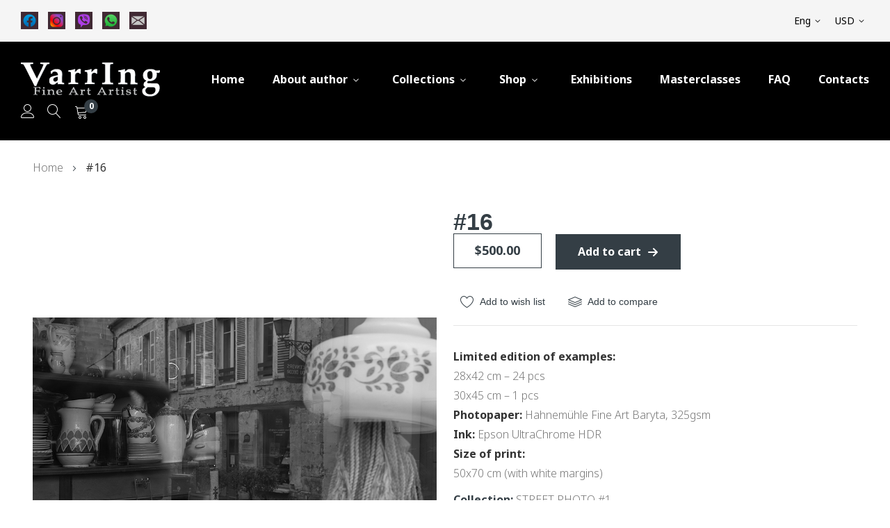

--- FILE ---
content_type: text/html; charset=UTF-8
request_url: https://varring.art/en/street-photo-1-16/
body_size: 22803
content:
<!doctype html>
<html lang="en">
    <head prefix="og: http://ogp.me/ns# fb: http://ogp.me/ns/fb# product: http://ogp.me/ns/product#">
                <meta charset="utf-8"/>
<meta name="title" content="#16"/>
<meta name="robots" content="INDEX,FOLLOW"/>
<meta name="viewport" content="width=device-width"/>
<meta name="format-detection" content="telephone=no"/>
<title>#16</title>
<link  rel="stylesheet" type="text/css"  media="all" href="https://varring.art/static/version1754335986/_cache/merged/a63b9f58ab6d8b36c0b7b8b6be06a07b.min.css" />
<link  rel="stylesheet" type="text/css"  media="print" href="https://varring.art/static/version1754335986/frontend/Stagem/bluesky_koller_default_child/en_US/css/print.min.css" />

<link  rel="icon" type="image/x-icon" href="https://varring.art/media/favicon/stores/1/favicon-3.png" />
<link  rel="shortcut icon" type="image/x-icon" href="https://varring.art/media/favicon/stores/1/favicon-3.png" />
        <link href="https://fonts.googleapis.com/css?family=Noto+Sans:300,300i,400,400i,500,500i,700,700,900,900i%7CNoto+Sans:300,300i,400,400i,500,500i,700,700,900,900i%7CNoto+Sans:300,300i,400,400i,500,500i,700,700i&display=swap" rel="stylesheet">
<link rel="stylesheet" type="text/css" media="all" href="https://varring.art/media/rokanthemes/theme_option/custom_en.css?v=1645022464">

<style>
#product-comparison tbody tr .product-item-actions .button_quickview {
    display: none !important;
}
@media (max-width: 767px){
	.page-with-filter .columns .sidebar-main {
		height: auto;
	}
	.sidebar .filter-current h2 {
		margin: 1.5rem 0;
	}
	.filter .filter-current {
		margin: 0;
	}
	.filter .filter-current+.block-actions {
		display: block;
		margin: 1.5rem 0;
	}
	.page-with-filter .columns .sidebar-main .filter-options {
		display: block;
	}
}
</style>    

<meta property="og:type" content="product" />
<meta property="og:title"
      content="&#x23;16" />
<meta property="og:image"
      content="https://varring.art/media/catalog/product/cache/c5db23de7420480fd01e2ca5461ce564/v/a/varring-street-photo-1_16-0_6.jpg" />
<meta property="og:description"
      content="Limited&#x20;edition&#x20;of&#x20;examples&#x3A;28x42&#x20;cm&#x20;&#x2013;&#x20;24&#x20;pcs30x45&#x20;cm&#x20;&#x2013;&#x20;1&#x20;pcs&#x0D;&#x0A;Photopaper&#x3A;&#x20;Hahnem&#xFC;hle&#x20;Fine&#x20;Art&#x20;Baryta,&#x20;325gsmInk&#x3A;&#x20;Epson&#x20;UltraChrome&#x20;HDR&#x0D;&#x0A;Size&#x20;of&#x20;print&#x3A;&#x20;50x70&#x20;cm&#x20;&#x28;with&#x20;white&#x20;margins&#x29;" />
<meta property="og:url" content="https://varring.art/en/street-photo-1-16/" />
    <meta property="product:price:amount" content="500"/>
    <meta property="product:price:currency"
      content="USD"/>
    </head>
    <body data-container="body"
          data-mage-init='{"loaderAjax": {}, "loader": { "icon": "https://varring.art/static/version1754335986/frontend/Stagem/bluesky_koller_default_child/en_US/images/loader-2.gif"}}'
        id="html-body" itemtype="http://schema.org/Product" itemscope="itemscope" class="bluesky-page-preloader page-product-configurable catalog-product-view product-street-photo-1-16 page-layout-1column">
        





<div class="cookie-status-message" id="cookie-status">
    The store will not work correctly in the case when cookies are disabled.</div>



    <noscript>
        <div class="message global noscript">
            <div class="content">
                <p>
                    <strong>JavaScript seems to be disabled in your browser.</strong>
                    <span>
                        For the best experience on our site, be sure to turn on Javascript in your browser.                    </span>
                </p>
            </div>
        </div>
    </noscript>





<div id="newsletter_pop_up" class="newsletterpopup">
	<a href="javascript: void(0);" class="btn-close newletter_popup_close"><span></span></a>
	<div class="col-newsletter-popup col-content">
		<div class="col-img-bg-pupup"></div>
		<div class="content-popup"><h2>Subcribe to our newsletter</h2>
<p>Sign up for our newsletter to be updated on the latest  designs, exclusive offers, inspiration and tip!</p>			<form class="form subscribe"
				novalidate
				action="https://varring.art/en/newsletter/subscriber/new/"
				method="post"
				data-mage-init='{"validation": {"errorClass": "mage-error"}}'
				id="newsletter-validate-popup">
				<div class="field newsletter">
					<div class="control">
						<input name="email" type="email" id="newsletter-popup"
									placeholder="Enter your email address"
									data-validate="{required:true, 'validate-email':true}"/>
					</div>
				</div>
				<div class="actions">
					<button class="action subscribe primary" title="Subscribe" type="submit">
						<span>Subscribe</span>
					</button>
				</div>
				<div class="subscribe-bottom">
					<input type="checkbox" id="newsletter_popup_dont_show_again">
					<label for="newsletter_popup_dont_show_again">Do not show this popup again</label>
				</div>
			</form>	
		</div>
	</div>
</div>

<div class="page-wrapper"><header class="page-header"><div class="header-container">
	<div class="topbar">
		<div class="header">
			<div class="topbar-inner flex-layout space-between center_vertical">
				<div class="hide-tab flex-1"><div class="topbar-contact flex-layout">
<div class="contact-info"><a href="https://www.facebook.com/www.varring.art/" target="_blank" rel="noopener"> <img src="https://varring.art/media/wysiwyg/icons-VarrIng-fb-3.png" alt="facebook" width="25" height="25"> </a> <a href="https://www.instagram.com/varring.art/" target="_blank" rel="noopener"> <img style="margin-left: 10px; margin-right: 10px;" src="https://varring.art/media/wysiwyg/icons-VarrIng-insta-2.png" alt="instagram" width="25" height="25"> </a> <a class="viber-link" href="viber://chat?number=+380503301413"> <img src="https://varring.art/media/wysiwyg/icons-VarrIng-viber-2.png" alt="viber" width="25" height="25"></a> <a href="https://api.whatsapp.com/send?phone=380503301413" target="_blank" rel="noopener"> <img src="https://varring.art/media/wysiwyg/icons-VarrIng-wa-2.png" alt="whatsapp" width="25" height="25"></a> <a href="/cdn-cgi/l/email-protection#4d24232b220d3b2c3f3f24232a632c3f39"><img style="margin-left: 10px; margin-right: 10px;" src="https://varring.art/media/wysiwyg/icons-VarrIng-mail-2.png" alt="info@varring.art" width="25" height="25"></a></div>
</div></div>
				<div class="d-none d-md-block flex-1 center-topbar"></div>
				<div class="col-right col-top-link flex-layout">
					<div class="language-currency">
						<div class="container-setting-language-currency">
							        <div class="switcher language switcher-language" data-ui-id="language-switcher" id="switcher-language">
        <strong class="label switcher-label"><span>Language</span></strong>
        <div class="actions dropdown options switcher-options">
            <div class="action toggle switcher-trigger"
                 id="switcher-language-trigger"
                 data-mage-init='{"dropdown":{}}'
                 data-toggle="dropdown"
                 data-trigger-keypress-button="true">
                <strong class="view-en">
                    <span>Eng</span>
                </strong>
            </div>
            <ul class="dropdown switcher-dropdown"
                data-target="dropdown">
                                                                                                <li class="view-ua switcher-option">
                            <a href="https://varring.art/en/stores/store/redirect/___store/ua/___from_store/en/uenc/aHR0cHM6Ly92YXJyaW5nLmFydC91YS9zdHJlZXQtcGhvdG8tMS0xNi8%2C/">
                                Укр                            </a>
                        </li>
                                                </ul>
        </div>
    </div>
  
							                <div class="switcher currency switcher-currency" id="switcher-currency">
        <strong class="label switcher-label"><span>Currency</span></strong>
        <div class="actions dropdown options switcher-options">
            <div class="action toggle switcher-trigger"
                 id="switcher-currency-trigger"
                 data-mage-init='{"dropdown":{}}'
                 data-toggle="dropdown"
                 data-trigger-keypress-button="true">
                <strong class="language-USD">
                    <span>USD</span>
                </strong>
            </div>
            <ul class="dropdown switcher-dropdown" data-target="dropdown">
                                                                                                <li class="currency-EUR switcher-option">
                            <a href="#" data-post='{"action":"https:\/\/varring.art\/en\/directory\/currency\/switch\/","data":{"currency":"EUR","uenc":"aHR0cHM6Ly92YXJyaW5nLmFydC9lbi9zdHJlZXQtcGhvdG8tMS0xNi8,"}}'>EUR</a>
                        </li>
                                                                                <li class="currency-UAH switcher-option">
                            <a href="#" data-post='{"action":"https:\/\/varring.art\/en\/directory\/currency\/switch\/","data":{"currency":"UAH","uenc":"aHR0cHM6Ly92YXJyaW5nLmFydC9lbi9zdHJlZXQtcGhvdG8tMS0xNi8,"}}'>UAH</a>
                        </li>
                                                </ul>
        </div>
    </div>
						</div>		
					</div>
				</div>
			</div>
		</div>
	</div>
	<div class="header-middle sticky-header center-element">
		<div class="header">
			<div class="flex-layout space-between header-top center_vertical">
				<div class="logo-container">
					<div class="logo-site">
						<span data-action="toggle-nav" class="action nav-toggle"><span>Toggle Nav</span></span>
<a
    class="logo"
    href="https://varring.art/en/"
    title="logo"
    aria-label="store logo">
    <img src="https://varring.art/media/logo/stores/1/logo_200.png"
         title="logo"
         alt="logo"
            width="200"            height="60"    />
</a>
					</div>
				</div>
				<div class="primary-menu-container col-left">
					<span data-action="toggle-nav" class="action nav-toggle d-xl-none sticky-toggle"><span>Toggle Nav</span></span> 
<div class="navigation custommenu main-nav nav-sections" role="navigation">
	
	<a href="#" id="close-menu"></a>
    <ul>
        <div data-content-type="html" data-appearance="default" data-element="main" data-decoded="true"><ul> <li class="ui-menu-item level0 classic menu-before"><a class="level-top" href="https://varring.art/en/">Home</a></li> <li class="ui-menu-item level0 classic menu-before menu-item-has-children parent"><a class="level-top">About author</a> <div class="open-children-toggle">&nbsp;</div> <div class="level0 submenu"> <div class="row"> <ul class="subchildmenu "> <li class="ui-menu-item level2 "><a href="https://varring.art/en/biography/"><span>Biography</span></a></li> <li class="ui-menu-item level2 "><a href="https://varring.art/en/catalogs/"><span>Catalogs</span></a></li><li class="ui-menu-item level2 "><a href="https://varring.art/en/reviews/"><span>Reviews</span></a></li> <li class="ui-menu-item level2 "><a href="https://varring.art/en/printing-and-design-of-works/"><span>Printing and design of works</span></a></li> <li class="ui-menu-item level2 "><a href="https://varring.art/en/blog/"><span>Media</span></a></li> </ul> </div> </div> </li> </ul></div><li class="ui-menu-item level0 classic menu-item-has-children parent"><div class="open-children-toggle"></div><a href="https://varring.art/en/collections/" class="level-top">Collections</a><div class="level0 submenu" ><div class="row"><ul class="subchildmenu "><li class="ui-menu-item level1 "><a href="https://varring.art/en/collections/fire-embodied/"><span>FIRE EMBODIED</span></a></li><li class="ui-menu-item level1 "><a href="https://varring.art/en/collections/street-photo-1/"><span>STREET PHOTO #1</span></a></li><li class="ui-menu-item level1 "><a href="https://varring.art/en/collections/against-all-odds/"><span>AGAINST ALL ODDS</span></a></li><li class="ui-menu-item level1 "><a href="https://varring.art/en/collections/french-charm-1/"><span>FRENCH CHARM #1</span></a></li><li class="ui-menu-item level1 "><a href="https://varring.art/en/collections/supremus/"><span>SUPREMUS</span></a></li><li class="ui-menu-item level1 "><a href="https://varring.art/en/collections/this-is-not-a-competition/"><span>THIS IS NOT A COMPETITION</span></a></li><li class="ui-menu-item level1 "><a href="https://varring.art/en/collections/street-photo-2/"><span>STREET PHOTO #2</span></a></li></ul></div></div></li>
<li class="ui-menu-item level0 classic menu-item-has-children parent"><a class="level-top" href="#">Shop</a>
<div class="level0 submenu">
<div class="row">
<ul class="subchildmenu ">
<li class="ui-menu-item level2 "><a href="https://varring.art/en//shop/all-photographs/">All Photographs</a></li>
<li class="ui-menu-item level2 "><a href="https://varring.art/en//shop/catalogues/">Catalogs</a></li>
</ul>
</div>
</div>
</li>
<li class="ui-menu-item level0 classic"><a class="level-top" href="https://www.facebook.com/www.varring.art/" target="_blank" rel="noopener">Exhibitions</a></li>
<li class="ui-menu-item level0 classic"><a class="level-top" href="https://varring.art/en/blog/post/master-class-printing-framing">Masterclasses</a></li>
<li class="ui-menu-item level0 classic"><a class="level-top" href="https://varring.art/en/faq/">FAQ</a></li>
<li class="ui-menu-item level0 classic"><a class="level-top" href="https://varring.art/en/contact/">Contacts</a></li>
    </ul>
</div>


				</div>
				<div class="col-action col-right">
					<div class="flex-layout">
						<ul class="header links"><li><a href="https://varring.art/en/customer/account/" id="idZVol6EVP" >My Account</a></li></ul>						<ul class="flex-layout action-header center_vertical">
							<li><div class="block block-search">
    <div class="block-content">
		<div class="dropdown">
			<div class="dropdown-toggle">
				<div class="top-search">
					<i class="main-icon-search"></i>
					<span class="text">Search</span>
				</div>
			</div>
			<form class="form minisearch search-content cat-search" id="search_mini_form" action="https://varring.art/en/catalogsearch/result/" method="get">
				<div class="search-form">
					<div class="field search">
						<label class="label" for="search-input-autocomplate" data-role="minisearch-label">
							<span>Search</span>
						</label>
						<div class="control">
							<input id="search-input-autocomplate" data-mage-init='{"quickSearch":{
										"formSelector":"#search_mini_form",
										"url":"https://varring.art/en/search/ajax/suggest/",
										"destinationSelector":"#search_autocomplete"}
								   }' type="text" name="q" value="" placeholder="I’m shopping for...." class="input-text" maxlength="128" role="combobox" aria-haspopup="false" aria-autocomplete="both"  aria-expanded="false" autocomplete="off" />
							<div id="search_autocomplete" class="search-autocomplete"></div>
							<div data-bind="scope: 'searchsuiteautocomplete_form'">
								<!-- ko template: getTemplate() --><!-- /ko -->
							</div>
						</div>
						<a href="javascript:void(0);" id="close-search-header">&nbsp;</a>
						<div class="actions">
							<button type="submit"
									title="Search"
									class="action search">
								<span>Search</span>
							</button>
						</div>
					</div>
				</div>
			</form>
		</div>
	</div>
</div>

</li>
							<li class="minicart-li-content-show-hide">
								
<div data-block="minicart" class="minicart-wrapper">
    <a class="action showcart" href="https://varring.art/en/checkout/cart/"
       data-bind="scope: 'minicart_content'">
       <span class="text">My Cart</span>
	   <span class="counter qty empty"
			  data-bind="css: { empty: !!getCartParam('summary_count') == false }, blockLoader: isLoading">
			<!-- <span class="icon-cart-header"><i class="menu-icon  icon flaticon-shopping-cart6">&nbsp;</i></span> -->
			<span class="total-mini-cart-item">
			<!-- ko if: getCartParam('summary_count') -->
				<!-- ko text: getCartParam('summary_count') --><!-- /ko -->
			<!-- /ko -->
			<!-- ko if: !getCartParam('summary_count') -->
				0
			<!-- /ko -->
			</span>
		</span>
		<!-- <span class="content-cart hidden-xs">
			<span class="my-cart">My cart:</span>
			<span class="total-mini-cart-price" data-bind="html: getCartParam('subtotal')"></span>
		</span> -->
    </a>
            <div class="block block-minicart"
             data-role="dropdownDialog"
             data-mage-init='{"dropdownDialog":{
                "appendTo":"[data-block=minicart]",
                "triggerTarget":".showcart",
                "timeout": "2000",
                "closeOnMouseLeave": false,
                "closeOnEscape": true,
                "triggerClass":"active",
                "parentClass":"active",
                "buttons":[]}}'>
            <div id="minicart-content-wrapper" data-bind="scope: 'minicart_content'">
                <!-- ko template: getTemplate() --><!-- /ko -->
            </div>
                    </div>
        
    
</div>


							</li>
						</ul>
					</div>
				</div>
			</div>
		</div>
	</div>
</div><div class="panel wrapper"><div class="panel header"><a class="action skip contentarea"
   href="#contentarea">
    <span>
        Skip to Content    </span>
</a>
</div></div></header><div class="breadcrumbs">
    <ul class="items">
                    <li class="item home">
                            <a href="https://varring.art/en/"
                   title="Go to Home Page">
                    Home                </a>
                        </li>
                    <li class="item product">
                            <strong>#16</strong>
                        </li>
            </ul>
</div>
<main id="maincontent" class="page-main"><a id="contentarea" tabindex="-1"></a>
<div class="page messages"><div data-placeholder="messages"></div>
<div data-bind="scope: 'messages'">
    <!-- ko if: cookieMessages && cookieMessages.length > 0 -->
    <div aria-atomic="true" role="alert" data-bind="foreach: { data: cookieMessages, as: 'message' }" class="messages">
        <div data-bind="attr: {
            class: 'message-' + message.type + ' ' + message.type + ' message',
            'data-ui-id': 'message-' + message.type
        }">
            <div data-bind="html: $parent.prepareMessageForHtml(message.text)"></div>
        </div>
    </div>
    <!-- /ko -->

    <!-- ko if: messages().messages && messages().messages.length > 0 -->
    <div aria-atomic="true" role="alert" class="messages" data-bind="foreach: {
        data: messages().messages, as: 'message'
    }">
        <div data-bind="attr: {
            class: 'message-' + message.type + ' ' + message.type + ' message',
            'data-ui-id': 'message-' + message.type
        }">
            <div data-bind="html: $parent.prepareMessageForHtml(message.text)"></div>
        </div>
    </div>
    <!-- /ko -->
</div>

</div><div class="columns"><div class="column main"><div class="product-main-content"><div class="product media"><a id="gallery-prev-area" tabindex="-1"></a>
<div class="action-skip-wrapper"><a class="action skip gallery-next-area"
   href="#gallery-next-area">
    <span>
        Skip to the end of the images gallery    </span>
</a>
</div>

<div class="gallery-placeholder _block-content-loading" data-gallery-role="gallery-placeholder">
    <img
        alt="main product photo"
        class="gallery-placeholder__image"
        src="https://varring.art/media/catalog/product/cache/99539a9c8aec6ef0caa5c4a14e5895fe/v/a/varring-street-photo-1_16-0_6.jpg"
    />
</div>



<div class="action-skip-wrapper"><a class="action skip gallery-prev-area"
   href="#gallery-prev-area">
    <span>
        Skip to the beginning of the images gallery    </span>
</a>
</div><a id="gallery-next-area" tabindex="-1"></a>
</div><div class="product-info-main"><div class="page-title-wrapper&#x20;product">
    <h1 class="page-title"
                >
        <span class="base" data-ui-id="page-title-wrapper" itemprop="name">#16</span>    </h1>
    </div>
    <div class="quantity-remainder-product not-visible">
        <div>Edition: </div>
        <div class="quantity-remainder-wrapper"><span class="quantity-remainder">0</span>/<span class="total-quantity"></span></div>
    </div>


<div class="product-add-form">
    <form data-product-sku="V03.16"
          action="https://varring.art/en/checkout/cart/add/uenc/aHR0cHM6Ly92YXJyaW5nLmFydC9lbi9zdHJlZXQtcGhvdG8tMS0xNi8%2C/product/300/" method="post"
          id="product_addtocart_form">
        <input type="hidden" name="product" value="300" />
        <input type="hidden" name="selected_configurable_option" value="" />
        <input type="hidden" name="related_product" id="related-products-field" value="" />
        <input type="hidden" name="item"  value="300" />
        <input name="form_key" type="hidden" value="knMNvxA3sJHuwqHW" />                                    
                    <div class="product-options-wrapper" id="product-options-wrapper" data-hasrequired="&#x2A;&#x20;Required&#x20;Fields">
    <div class="fieldset" tabindex="0">
        <div class="swatch-opt" data-role="swatch-options"></div>




    </div>
</div>
<div class="product-options-bottom">
    <div class="product-info-price"><div class="price-per-qty-default-price">
    </div>
<div class="price-box price-final_price" data-role="priceBox" data-product-id="300" data-price-box="product-id-300"><span class="normal-price">
    

<span class="price-container price-final_price&#x20;tax&#x20;weee"
         itemprop="offers" itemscope itemtype="http://schema.org/Offer">
            <span class="price-label">From</span>
        <span  id="product-price-300"                data-price-amount="500"
        data-price-type="finalPrice"
        class="price-wrapper "
    ><span class="price">$500.00</span></span>
                <meta itemprop="price" content="500" />
        <meta itemprop="priceCurrency" content="USD" />
    </span>
</span>


</div></div><div class="box-tocart">
    <div class="fieldset">
        <div class="actions">
            <button type="submit"
                    title="Add&#x20;to&#x20;cart"
                    class="action primary tocart"
                    id="product-addtocart-button">
                <span>Add to cart</span>
            </button>
            
<div id="instant-purchase" data-bind="scope:'instant-purchase'">
    <!-- ko template: getTemplate() --><!-- /ko -->
</div>

<div data-label="or"
     class="paypal checkout  before paypal-logo
        ec_shortcut_2XydHiPioBVHrfsO8gJwDgVslGIOc6Gw"
     data-mage-init='{
     "paypalCheckout": {
                "isCatalogProduct": "1",
                "shortcutContainerClass": ".ec_shortcut_2XydHiPioBVHrfsO8gJwDgVslGIOc6Gw"
            }
     }'
    >
    <input type="image" data-action="checkout-form-submit"
           data-checkout-url="https://varring.art/en/paypal/express/start/button/1/"
           src="https://www.paypalobjects.com/webstatic/en_US/i/buttons/checkout-logo-medium.png"
           alt="Checkout with PayPal"
           title="Checkout with PayPal"/>
    </div>
<div data-label="or"
     class="paypal checkout  before paypal-logo
        ec_shortcut_bml_A1rqrZkBIPwmtyEQk5Zd6iegVcbxjRdH"
     data-mage-init='{
     "paypalCheckout": {
                "isCatalogProduct": "1",
                "shortcutContainerClass": ".ec_shortcut_bml_A1rqrZkBIPwmtyEQk5Zd6iegVcbxjRdH"
            }
     }'
    >
    <input type="image" data-action="checkout-form-submit"
           data-checkout-url="https://varring.art/en/paypal/bml/start/button/1/"
           src="https://www.paypalobjects.com/webstatic/en_US/i/buttons/ppcredit-logo-medium.png"
           alt="Checkout with PayPal"
           title="Checkout with PayPal"/>
                    <a href="https://www.securecheckout.billmelater.com/paycapture-content/fetch?hash=AU826TU8&amp;content=/bmlweb/ppwpsiw.html">
            <img src="https://www.paypalobjects.com/webstatic/en_US/btn/btn_bml_text.png" />
        </a>
    </div>
        </div>
    </div>
</div>
	
</div>
                    </form>
</div>


<div class="product-social-links"><div class="product-addto-links" data-role="add-to-links">
        <a href="#"
       class="action towishlist"
       data-post='{"action":"https:\/\/varring.art\/en\/wishlist\/index\/add\/","data":{"product":300,"uenc":"aHR0cHM6Ly92YXJyaW5nLmFydC9lbi9zdHJlZXQtcGhvdG8tMS0xNi8,"}}'
       data-action="add-to-wishlist"><span>Add to wish list</span></a>


<a href="#" data-post='{"action":"https:\/\/varring.art\/en\/catalog\/product_compare\/add\/","data":{"product":"300","uenc":"aHR0cHM6Ly92YXJyaW5nLmFydC9lbi9zdHJlZXQtcGhvdG8tMS0xNi8,"}}'
        data-role="add-to-links"
        class="action tocompare"><span>Add to compare</span></a>

</div>
</div>
<div class="product attribute overview">
        <div class="value" itemprop="description"><p><strong>Limited edition of examples:</strong><br>28x42 cm – 24 pcs<br>30x45 cm – 1 pcs</p>
<p><strong>Photopaper:</strong> Hahnemühle Fine Art Baryta, 325gsm<br><strong>Ink:</strong> Epson UltraChrome HDR</p>
<p><strong>Size of print:</strong> <br>50x70 cm (with white margins)</p></div>
</div>
<div class="product-category"><label>Collection: </label><a href="https://varring.art/en/collections/street-photo-1/">STREET PHOTO #1</a></div><div class="product-info-stock-sku">
<div class="product attribute sku">
            <strong class="type">SKU</strong>
        <div class="value" itemprop="sku">V03.16</div>
</div>
</div>            <div class="stock available" title="Availability">
            <span>In stock</span>
        </div>
    
<div class="share-dialog">
	<a href="#" onclick=" window.open( 'https://www.facebook.com/sharer/sharer.php?u='+encodeURIComponent(location.href), 'facebook-share-dialog', 'width=626,height=436'); return false;"><span class="icon fab fa-facebook-f"></span></a>
	<a href="#" onclick=" window.open( 'http://twitter.com/home/?status='+encodeURIComponent(location.href), 'twitter-share-dialog', 'width=626,height=436'); return false;"><span class="icon fab fa-twitter"></span></a>
</div>
</div></div>    <div class="product info detailed">
                <div class="product data items" data-mage-init='{"tabs":{"openedState":"active"}}'>
                                                            <div class="data item title"
                     data-role="collapsible" id="tab-label-additional">
                    <a class="data switch"
                       tabindex="-1"
                       data-toggle="trigger"
                       href="#additional"
                       id="tab-label-additional-title">
                        More Information                    </a>
                </div>
                <div class="data item content"
                     aria-labelledby="tab-label-additional-title" id="additional" data-role="content">
                        <div class="more-information">
        <p><strong><span style="text-decoration: underline;">Collection name:</span></strong> <a href="/en/collections/street-photo-1" target="_blank" rel="noopener">STREET PHOTO #1 (2011-2014) - 22</a><br><span style="text-decoration: underline;"><strong>Artwork name:</strong></span> #16</p>
<p><span style="text-decoration: underline;"><strong>Print:<br></strong></span><strong>Photopaper:</strong> <a href="https://www.hahnemuehle.com/en/digital-papers/fineart-collection/glossy-fineart/p/Product/show/5/23.html" target="_blank" rel="noopener">Hahnemühle Fine Art Baryta, 325gsm</a><br><strong>Ink:</strong> <a href="http://www.wilhelm-research.com/epson/ESP7900.html" target="_blank" rel="noopener">Epson UltraChrome HDR</a><br><strong>Size of print:</strong> <br>50x70 cm (with white margins)</p>
<p><strong><span style="text-decoration: underline;">Custom Frame:<br></span></strong>External dimensions of frame: <br>53x73 cm<br><strong>Frame:</strong> wood, profile 2х3,2 cm, black<br><strong>Passe-partout:</strong> 100% cotton, acid-free, thickness 3 mm<br><strong>Back:</strong> fibreboard + acid-free passe-partout insert<br><strong>Glass:<br></strong>*<a href="https://tru-vue.com/solution/ultravue-uv70-glass/" target="_blank" rel="noopener">UltraVue® UV70 Glass</a> by Tru Vue or <a href="https://www.groglass.com/product/artglass-ar-70/" target="_blank" rel="noopener">Artglass AR 70™</a> by Groglass®:<br>Anti-reflective (&lt;1%) glass with UV-protection 70%, no color distortion (transmission &gt;99%), thickness 2 mm<br><em>or<br></em>Acrylic glass, thickness 2 mm</p>    </div>
                </div>
                                            <div class="data item title"
                     data-role="collapsible" id="tab-label-reviews">
                    <a class="data switch"
                       tabindex="-1"
                       data-toggle="trigger"
                       href="#reviews"
                       id="tab-label-reviews-title">
                        Reviews                    </a>
                </div>
                <div class="data item content"
                     aria-labelledby="tab-label-reviews-title" id="reviews" data-role="content">
                    <div id="product-review-container" data-role="product-review"></div>
<div class="block review-add">
    <div class="block-title"><strong>Write Your Own Review</strong></div>
<div class="block-content">
    <div class="message info notlogged" id="review-form">
        <div>
            Only registered users can write reviews. Please <a href="https://varring.art/en/customer/account/login/referer/aHR0cHM6Ly92YXJyaW5nLmFydC9lbi9jYXRhbG9nL3Byb2R1Y3Qvdmlldy9pZC8zMDAvI3Jldmlldy1mb3Jt/">Sign in</a> or <a href="https://varring.art/en/customer/account/create/">create an account</a>        </div>
    </div>
</div>
</div>


                </div>
                                    </div>
    </div>
<input name="form_key" type="hidden" value="knMNvxA3sJHuwqHW" /><div id="authenticationPopup" data-bind="scope:'authenticationPopup', style: {display: 'none'}">
            <!-- ko template: getTemplate() --><!-- /ko -->
    
</div>






    







            


            </div></div></main><footer class="page-footer"><div id="back-top" class=""><i class="fa fa-long-arrow-alt-up"></i></div>
<div class="footer-container">
	<div class="footer-top">
		<div class="footer content">
			<div class="container-inner">
			<div></div>								<div class="section block-newsletter-form">
	<div class="container">
		<div class="block newsletter newsletter-form"> 
							<div class="rokan-title">
											<h3 class="module-title">
							Subcribe to our newsletter 						</h3>
					 
											<p class="short-des rokan-description">
							Sign up for our newsletter to be updated on the latest  designs, exclusive offers, inspiration and tip!						</p>
					 
				</div>
			 
			<div class="content">
				<form class="form subscribe"
					novalidate
					action="https://varring.art/en/newsletter/subscriber/new/"
					method="post"
					data-mage-init='{"validation": {"errorClass": "mage-error"}}'
					id="newsletter-validate-detail">
					<div class="field newsletter">
						<label class="label" for="newsletter"><span>Sign Up for Our Newsletter:</span></label>
						<div class="control">
							<div class="input-focus">
								<input name="email" type="email" id="newsletter"
											placeholder="Enter your email"
											data-validate="{required:true, 'validate-email':true}"/>
							</div>	
							 <div class="actions">
								<button class="action subscribe primary" title="Subscribe" type="submit">
									<span>Subscribe</span>
								</button>
							</div>
						</div>
					</div>
				   
				</form>
			</div>
		</div>
	</div>
</div>
			</div>
		</div>
	</div>
	<div class="footer-middle">
		<div class="footer content">
			<div class="container-inner">
				<div class="footer-static_link flex-layout space-between">
					<div class="footer-links">
													<img class="footer-logo" src="https://varring.art/media/rokanthemes/footerlogo/default/logo_200.png" alt="logo"/>
												<div class="footer-cms ">
<div class="text-footer-bottom">
<h3>COMMUNICATION &amp; NEWS</h3>
<a href="viber://chat?number=+380503301413"><img src="https://varring.art/media/wysiwyg/icons-VarrIng-viber-2.png" alt="Viber" width="30" height="30"></a> <a href="https://api.whatsapp.com/send?phone=380503301413" target="_blank" rel="noopener"><img style="margin-left: 5px; margin-right: 5px;" src="https://varring.art/media/wysiwyg/icons-VarrIng-wa-2.png" alt="Whatsapp" width="30" height="30"></a> <a href="/cdn-cgi/l/email-protection#71181f171e3107100303181f165f100305"><img src="https://varring.art/media/wysiwyg/icons-VarrIng-mail-2.png" alt="info@varring.art" width="30" height="30"></a> <br><a href="https://www.facebook.com/www.varring.art/" target="_blank" rel="noopener"><img src="https://varring.art/media/wysiwyg/icons-VarrIng-fb-3.png" alt="Facebook" width="30" height="30"></a> <a href="https://www.instagram.com/varring.art/" target="_blank" rel="noopener"> <img style="margin-left: 5px; margin-right: 5px;" src="https://varring.art/media/wysiwyg/icons-VarrIng-insta-2.png" alt="Instagram" width="30" height="30"></a></div>
</div>
					</div>
					<div class="footer-links footer-links-information">
						<h4 class="footer-title">INFORMATION</h4>
<ul class="footer-contents">
<li><a href="https://varring.art/en/">Home</a></li>
<li><a href="https://varring.art/en/biography">Author's biography</a></li>
<li><a href="https://varring.art/en/printing-and-design-of-works">Printing and design of works</a></li>
<li><a href="https://varring.art/en/catalogues" target="_blank" rel="noopener">Catalogs</a></li>
<li><a href="https://www.facebook.com/www.varring.art/" target="_blank" rel="noopener">Exhibitions</a></li>
<li><a href="https://varring.art/en/blog/post/master-class-printing-framing">Master classes</a></li>
<li><a href="https://varring.art/en/faq/">FAQ</a></li>
<li><a href="https://varring.art/en/contact/">Contacts</a></li>
<li><a href="https://varring.art/en/offerta/">Public offer agreement</a></li>
<li><a href="https://varring.art/privacy-policy-cookie-restriction-mode">Privacy and cookie policy</a></li>
</ul>					</div>
					<div class="footer-links footer-links-support">
						<h4 class="footer-title">COLLECTIONS</h4>
<ul class="footer-contents">
<li><a href="https://varring.art/en/collections/fire-embodied/">FIRE EMBODIED</a></li>
<li><a href="https://varring.art/en/collections/street-photo-1/">STREET PHOTO #1</a></li>
<li><a href="https://varring.art/en/collections/against-all-odds/">AGAINST ALL ODDS</a></li>
<li><a href="https://varring.art/en/collections/french-charm-1/">FRENCH CHARM #1</a></li>
<li><a href="https://varring.art/en/collections/supremus/">SUPREMUS</a></li>
<li><a href="https://varring.art/en/collections/this-is-not-a-competition/">THIS IS NOT A COMPETITION</a></li>
<li><a href="https://varring.art/en/collections/street-photo-2/">STREET PHOTO #2</a></li>
</ul>
					</div>
					<div class="footer-links footer-links-account">
						<h4 class="footer-title">MY ACCOUNT</h4>
<ul class="footer-contents">
<li><a href="https://varring.art/en/sales/order/history/">Orders</a></li>
<li><a href="https://varring.art/en/customer/account/edit/">Account details</a></li>
<li><a href="https://varring.art/en/wishlist/">Wish List</a></li>
<li><a href="https://varring.art/en/offerta#9">Privacy Policy</a></li>
<li><a href="https://varring.art/en/offerta#7">Return Policy</a></li>
</ul>					</div>
				</div>
				<div class="footer-icon-block">
					<div class="protected-block">
<h4 class="footer-icon-title">PROTECTED BY</h4>
<div class="cms-uni protected">
<div class="footer-protected-logo"><a class="dmca-badge" title="DMCA.com Protection Status" href="//www.dmca.com/Protection/Status.aspx?ID=d1cd003a-2240-4692-80ef-cbff247d467e"> <img src="https://images.dmca.com/Badges/dmca_protected_sml_120q.png?ID=d1cd003a-2240-4692-80ef-cbff247d467e" alt="DMCA.com Protection Status"></a></div>
</div>
</div>
<div class="shopping-block">
<h4 class="footer-icon-title">SECURE ONLINE SHOPPING</h4>
<div class="cms-uni shopping">
<div class="footer-shopping-logo"><img src="https://varring.art/media/wysiwyg/ssl.png" alt="SSL" width="35" height="35"> <img style="margin-left: 5px;" src="https://varring.art/media/wysiwyg/insurance.png" alt="insurance" width="35" height="35"></div>
</div>
</div>
<div class="payment-block">
<h4 class="footer-icon-title">SECURE ONLINE PAYMENT</h4>
<div class="cms-uni payment">
<div class="footer-payment-logo"><img src="https://varring.art/media/wysiwyg/paypal-logo.png" alt="PayPal" width="110" height="28">&nbsp; &nbsp;<img src="https://varring.art/media/wysiwyg/liqpay.png" alt="payment" width="100" height="16"></div>

</div>
</div>
<div class="delivery-block">
<h4 class="footer-icon-title">DELIVERY</h4>
<div class="cms-uni delivery">
<div class="footer-deliveri-logo"><img src="https://varring.art/media/wysiwyg/nova-poshta.png" alt="Nova poshta" width="30" height="30"> <img style="margin-left: 5px; margin-right: 5px;" src="https://varring.art/media/wysiwyg/dhl.png" alt="DHL" width="30" height="30"> <img src="https://varring.art/media/wysiwyg/ups.png" alt="UPS" width="30" height="30"></div>
</div>
</div>				</div>
			</div>
		</div>
	</div>
	<div class="footer-bottom">
		<div class="footer content">
			<div class="container-inner">
				<div class="footer-bottom-text flex-layout space-between">
					<div class="footer-bottom-inner">
						<small class="copyright">
    <span>Copyright © 2021 VarrIng. All rights reserved</span>
</small>
					</div>
					<div class="footer-bottom-inner">
											</div>
				</div>
			</div>
		</div>
	</div>
	
	<div class="fixed-bottom d-block d-md-none">
    <div class="link-on-bottom">
        <ul class="mobile-bottom-link flex-layout space-between list-unstyled">
            <li><a href="https://varring.art/en/"><span class="icmn-home2"></span>Home</a></li>
			<li><a href="javascript:void(0);" class="toggle-nav-footer"><span class="icon icon-menu"></span>Menu</a></li>
            <li><a href="https://varring.art/en/customer/account/"><span class="lnr lnr-user"></span>Account</a></li>
            <li><a href="https://varring.art/en/checkout/cart/"><span class="lnr lnr-cart"></span>Cart</a></li>
        </ul>
    </div>
</div>
	
</div><div class="footer content"><div
    class="field-recaptcha"
    id="recaptcha-caa20ac351216e6f76edced1efe7c61fff5f4796-container"
    data-bind="scope:'recaptcha-caa20ac351216e6f76edced1efe7c61fff5f4796'"
>
    <!-- ko template: getTemplate() --><!-- /ko -->
</div>




</div></footer>

<div class="ajaxsuite-popup-wrapper" id="ajaxsuite-popup-wrapper">
    <a id="ajaxsuite-close" class="ajaxsuite-close"></a>
    <div id="ajaxsuite-popup-content"></div>
</div>
<div class="quickview-popup-wrapper" id="quickview-popup-wrapper">
    <a id="quickview-close" class="quickview-close"></a>
    <div id="quickview-popup-content"></div>
</div>

    <div class="amsl-popup-overlay" data-am-js="am-login-overlay" style="display: none">
        <div id="social-login-popup"
             class="amsl-popup-block -social-right"
             data-mage-init='{"tabs":{"openedState":"active"}}'
             tabindex="-1"
             data-am-js="am-login-popup">
            <span class="amsl-close"></span>
            <div class="amsl-content-wrapper" data-am-js="am-content-wrapper"></div>
            <div class="amsl-tabs-wrapper" data-am-js="am-tabs-wrapper">
                <ul class="amsl-tablist">
                    <li data-role="collapsible" class="amsl-title" data-am-js="am-popup-original">
                        <a href="#amsl-login-content"
                           class="amsl-link"
                           data-toggle="switch"
                           tabindex="-1">Login</a>
                    </li>
                    <li data-role="collapsible" class="amsl-title" data-am-js="am-popup-original">
                        <a href="#amsl-register-content"
                           class="amsl-link"
                           data-toggle="switch"
                           tabindex="-1">Register</a>
                    </li>
                </ul>
                <div id="amsl-login-content" class="amsl-content amsl-login-content" data-role="content">
                    <p class="amsl-error -default" data-am-js="am-default-error"></p>
                    <div class="amsl-form">
                        <div class="block block-customer-login">
    <div class="block-title">
        <strong id="block-customer-login-heading" role="heading" aria-level="2">Registered Customers</strong>
    </div>
    <div class="block-content" aria-labelledby="block-customer-login-heading">
        <form class="form form-login"
              action="https://varring.art/en/customer/account/loginPost/"
              method="post"
              id="login-form"
              data-mage-init='{"validation":{}}'>
            <input name="form_key" type="hidden" value="knMNvxA3sJHuwqHW" />            <fieldset class="fieldset login" data-hasrequired="* Required Fields">
                <div class="field note">If you have an account, sign in with your email address.</div>
                <div class="field email required">
                    <label class="label" for="email"><span>Email</span></label>
                    <div class="control">
                        <input name="login[username]" value=""
                             autocomplete="off"                               id="email" type="email" class="input-text"
                               title="Email"
                               data-mage-init='{"mage/trim-input":{}}'
                               data-validate="{required:true, 'validate-email':true}">
                    </div>
                </div>
                <div class="field password required">
                    <label for="pass" class="label"><span>Password</span></label>
                    <div class="control">
                        <input name="login[password]" type="password"
                             autocomplete="off"                               class="input-text" id="pass"
                               title="Password"
                               data-validate="{required:true}">
                    </div>
                </div>
                <div class="field choice" data-bind="scope: 'showPassword'">
                    <!-- ko template: getTemplate() --><!-- /ko -->
                </div>
                                <div class="actions-toolbar">
                    <div class="primary"><button type="submit" class="action login primary" name="send" id="send2"><span>Sign In</span></button></div>
                    <div class="secondary"><a class="action remind" href="https://varring.art/en/customer/account/forgotpassword/"><span>Forgot Your Password?</span></a></div>
                </div>
            </fieldset>
        </form>
    </div>
    
</div>
                    </div>
                                                <span class="amsl-separator">
        <span class="amsl-icon">or</span>
    </span>
    <div class="amsl-social-wrapper">
        <div class="amsl-social-login ">
            <p class="amsl-error -social" data-am-js="am-social-error"></p>
            <span class="amsl-title">Login with Your Social Profile</span>
            <span class="amsl-title -short">Login with</span>
            <div class="amsl-buttons" data-amslogin="button-wrap">
                                    <div class="amsl-button-wrapper  ">
                        <a class="amsl-button -google"
                           href="https://varring.art/en/amsociallogin/social/login/?type=google"
                           data-am-js="amsl-button"                           title="Sign in with Google">
                            <span class="amsl-social-icon"></span>
                                                    </a>
                    </div>
                            </div>
        </div>
    </div>
    
                                    </div>
                <div id="amsl-register-content" class="amsl-content amsl-register-content" data-role="content">
                    <p class="amsl-error -default" data-am-js="am-default-error"></p>
                    <div class="amsl-form">
                        <form class="form create account form-create-account"
      action="https://varring.art/en/customer/account/createpost/"
      method="post"
      id="form-validate"
      enctype="multipart/form-data"
      autocomplete="off">
    <input name="form_key" type="hidden" value="knMNvxA3sJHuwqHW" />    <fieldset class="fieldset create info">
        <legend class="legend"><span>Personal Information</span></legend><br>
        <input type="hidden" name="success_url" value="">
        <input type="hidden" name="error_url" value="">
        <div class="field required fullname customer-name-middlename">
    <label for="firstname" class="label"><span>Name</span></label>
    <div class="control">
        <fieldset class="fieldset fieldset-fullname">
        <div class="fields">

            <div class="field field-name-firstname required">
            <label class="label" for="firstname"><span>First Name</span></label>
            <div class="control">
                <input type="text" id="firstname"
                       name="firstname"
                       value=""
                       title="First&#x20;Name"
                       class="input-text required-entry"  data-validate="{required:true}">
            </div>
        </div>
                    <div class="field field-name-middlename">
            <label class="label" for="middlename"><span>Middle Name/Initial</span></label>
            <div class="control">
                <input type="text" id="middlename"
                       name="middlename"
                       value=""
                       title="Middle&#x20;Name&#x2F;Initial"
                       class="input-text " >
            </div>
        </div>
            <div class="field field-name-lastname required">
            <label class="label" for="lastname"><span>Last Name</span></label>
            <div class="control">
                <input type="text" id="lastname"
                       name="lastname"
                       value=""
                       title="Last&#x20;Name"
                       class="input-text required-entry"  data-validate="{required:true}">
            </div>
        </div>
    
                </div>
        </fieldset>
    </div>
</div>
                    <div class="field choice newsletter">
                <input type="checkbox"
                       name="is_subscribed"
                       title="Sign&#x20;Up&#x20;for&#x20;Newsletter"
                       value="1"
                       id="is_subscribed"
                                              class="checkbox">
                <label for="is_subscribed" class="label">
                    <span>Sign Up for Newsletter</span>
                </label>
            </div>
                                
                
                
                            
    <div class="field choice">
        <input type="checkbox"
               name="assistance_allowed_checkbox"
               title="Allow&#x20;remote&#x20;shopping&#x20;assistance"
               value="1"
               id="assistance_allowed_checkbox"
                              class="checkbox">
        <label for="assistance_allowed_checkbox" class="label">
            <span>Allow&#x20;remote&#x20;shopping&#x20;assistance</span>
        </label>

        <input type="hidden" name="assistance_allowed" value=""/>

        <div class="field-tooltip toggle">
            <span id="tooltip-label" class="label"><span>Tooltip</span></span>
            <span id="tooltip" class="field-tooltip-action action-help" tabindex="0" data-toggle="dropdown"
                  data-bind="mageInit: {'dropdown':{'activeClass': '_active', 'parent': '.field-tooltip.toggle'}}"
                  aria-labelledby="tooltip-label" aria-haspopup="true" aria-expanded="false" role="button">
         </span>
            <div class="field-tooltip-content" data-target="dropdown"
                 aria-hidden="true">
                This&#x20;allows&#x20;merchants&#x20;to&#x20;&quot;see&#x20;what&#x20;you&#x20;see&quot;&#x20;and&#x20;take&#x20;actions&#x20;on&#x20;your&#x20;behalf&#x20;in&#x20;order&#x20;to&#x20;provide&#x20;better&#x20;assistance.            </div>
        </div>
    </div>
    </fieldset>
        <fieldset class="fieldset create account"
              data-hasrequired="&#x2A;&#x20;Required&#x20;Fields">
        <legend class="legend"><span>Sign-in Information</span></legend><br>
        <div class="field required">
            <label for="am-email-address" class="label"><span>Email</span></label>
            <div class="control">
                <input type="email"
                       name="email"
                       autocomplete="email"
                       id="am-email-address"
                       value=""
                       title="Email"
                       class="input-text"
                       data-mage-init='{"mage/trim-input":{}}'
                       data-validate="{required:true, 'validate-email':true}">
            </div>
        </div>
        <div class="field password required">
            <label for="password" class="label"><span>Password</span></label>
            <div class="control">
                <input type="password" name="password" id="password"
                       title="Password"
                       class="input-text"
                       data-password-min-length="8"
                       data-password-min-character-sets="3"
                       data-validate="{required:true, 'validate-customer-password':true}"
                       autocomplete="off">
                <div id="password-strength-meter-container" data-role="password-strength-meter" aria-live="polite">
                    <div id="password-strength-meter" class="password-strength-meter">
                        Password Strength:
                        <span id="password-strength-meter-label" data-role="password-strength-meter-label">
                            No Password                        </span>
                    </div>
                </div>
            </div>

        </div>
        <div class="field confirmation required">
            <label for="password-confirmation" class="label">
                <span>Confirm Password</span>
            </label>
            <div class="control">
                <input type="password"
                       name="password_confirmation"
                       title="Confirm&#x20;Password"
                       id="password-confirmation"
                       class="input-text"
                       data-validate="{required:true, equalTo:'#password'}"
                       autocomplete="off">
            </div>
        </div>
        <div class="field choice" data-bind="scope: 'showPassword'">
            <!-- ko template: getTemplate() --><!-- /ko -->
        </div>
    </fieldset>

    <fieldset class="fieldset additional_info">
            </fieldset>

    <div class="actions-toolbar">
        <div class="primary">
            <button type="submit"
                    class="action submit primary"
                    title="Create&#x20;an&#x20;Account">
                <span>Create an Account</span>
            </button>
        </div>
        <div class="secondary">
            <a class="action back"
               href="https://varring.art/en/customer/account/login/referer/aHR0cHM6Ly92YXJyaW5nLmFydC9lbi9zdHJlZXQtcGhvdG8tMS0xNi8%2C/">
                <span>Back</span>
            </a>
        </div>
    </div>
</form>


                    </div>
                                                <span class="amsl-separator">
        <span class="amsl-icon">or</span>
    </span>
    <div class="amsl-social-wrapper">
        <div class="amsl-social-login ">
            <p class="amsl-error -social" data-am-js="am-social-error"></p>
            <span class="amsl-title">Login with Your Social Profile</span>
            <span class="amsl-title -short">Login with</span>
            <div class="amsl-buttons" data-amslogin="button-wrap">
                                    <div class="amsl-button-wrapper  ">
                        <a class="amsl-button -google"
                           href="https://varring.art/en/amsociallogin/social/login/?type=google"
                           data-am-js="amsl-button"                           title="Sign in with Google">
                            <span class="amsl-social-icon"></span>
                                                    </a>
                    </div>
                            </div>
        </div>
    </div>
    
                                    </div>
            </div>
            <div class="amsl-tabs-wrapper -forgot" data-am-js="am-tabs-wrapper-forgot">
                <ul class="amsl-tablist">
                    <li class="amsl-title active">
                        <a href="#amsl-forgot-content" class="amsl-link">
                            Forgot Your Password?                        </a>
                    </li>
                </ul>
                <div id="amsl-forgot-content" class="amsl-content amsl-forgot-content">
                    <p class="amsl-error -default" data-am-js="am-default-error"></p>
                    <div class="amsl-form">
                        <form class="form password forget"
      action="https://varring.art/en/catalog/product/forgotpasswordpost/"
      method="post"
      id="form-validate"
      data-mage-init='{"validation":{}}'>
    <fieldset class="fieldset" data-hasrequired="&#x2A;&#x20;Required&#x20;Fields">
        <div class="field note">Please enter your email address below to receive a password reset link.</div>
        <div class="field email required">
            <label for="email_address" class="label"><span>Email</span></label>
            <div class="control">
                <input type="email" name="email" alt="email" id="email_address" class="input-text" value="" data-mage-init='{"mage/trim-input":{}}' data-validate="{required:true, 'validate-email':true}">
            </div>
        </div>
            </fieldset>
    <div class="actions-toolbar">
        <div class="primary">
            <button type="submit" class="action submit primary"><span>Reset My Password</span></button>
        </div>
        <div class="secondary">
            <a class="action back" href="https://varring.art/en/customer/account/login/referer/aHR0cHM6Ly92YXJyaW5nLmFydC9lbi9zdHJlZXQtcGhvdG8tMS0xNi8%2C/"><span>Go back</span></a>
        </div>
    </div>
</form>

                    </div>
                </div>
            </div>
        </div>
        
    </div>
</div>
    <!-- ko scope: 'gdpr-cookie-container' -->
    <div data-role="gdpr-cookie-container" class="amgdprcookie-bar-template" data-bind="css: {'-bottom' : isScrollBottom, '-popup' : isPopup}">
        <!-- ko template: getTemplate() --><!-- /ko -->
    </div>
    <!-- /ko -->
    
    <style>
        .amgdprcookie-bar-template {
                z-index: 15;
                            bottom: 0;
                    }
    </style>
<style>
    .amgdprcookie-modal-template,
    .amgdprcookie-bar-container {
            bottom: unset;
            background-color: ;
    }
    .amgdprcookie-modal-template .amgdprcookie-policy,
    .amgdprcookie-bar-container .amgdprcookie-policy {
        color: ;
    }

    .amgdprcookie-modal-template .amgdprcookie-text,
    .amgdprcookie-bar-container .amgdprcookie-text {
        color: ;
    }

    .amgdprcookie-modal-template .amgdprcookie-header,
    .amgdprcookie-bar-container .amgdprcookie-header {
        color: ;
    }

    .amgdprcookie-modal-template .amgdprcookie-link,
    .amgdprcookie-modal-template .amgdprcookie-policy a,
    .amgdprcookie-bar-container .amgdprcookie-policy a {
        color: ;
    }

    .amgdprcookie-modal-template .amgdprcookie-button.-save,
    .amgdprcookie-bar-container .amgdprcookie-button.-allow {
        background-color: #343E45;
        border-color: #343E45;
        color: ;
    }

    .amgdprcookie-modal-template .amgdprcookie-button.-save:hover,
    .amgdprcookie-bar-container .amgdprcookie-button.-allow:hover {
        background-color: #343E45D9;
        border-color: #343E45D9;
        color: ;
    }

    .amgdprcookie-modal-template .amgdprcookie-button.-allow,
    .amgdprcookie-bar-container .amgdprcookie-button.-settings {
        background-color: ;
        border-color: ;
        color: #343E45;
    }

    .amgdprcookie-modal-template .amgdprcookie-button.-allow:hover,
    .amgdprcookie-bar-container .amgdprcookie-button.-settings:hover {
        background-color: ;
        border-color: ;
        color: #343E45E3;
    }

    .amgdprcookie-modal-template .amgdprcookie-button.-decline,
    .amgdprcookie-bar-container .amgdprcookie-button.-decline {
        background-color: ;
        border-color: ;
        color: ;
    }

    .amgdprcookie-modal-template .amgdprcookie-button.-decline:hover,
    .amgdprcookie-bar-container .amgdprcookie-button.-decline:hover {
        background-color: ;
        border-color: ;
        color: ;
    }
</style>
    
<script data-cfasync="false" src="/cdn-cgi/scripts/5c5dd728/cloudflare-static/email-decode.min.js"></script><script>
    var BASE_URL = 'https\u003A\u002F\u002Fvarring.art\u002Fen\u002F';
    var require = {
        'baseUrl': 'https\u003A\u002F\u002Fvarring.art\u002Fstatic\u002Fversion1754335986\u002Ffrontend\u002FStagem\u002Fbluesky_koller_default_child\u002Fen_US'
    };</script>
<script  type="text/javascript"  src="https://varring.art/static/version1754335986/_cache/merged/5ad453a720e8f97e889e6e87f4fdd61f.min.js"></script>
<script type="text/x-magento-init">
        {
            "*": {
                "Magento_PageCache/js/form-key-provider": {}
            }
        }
    </script>
<script type="text/x-magento-init">
    {
        "*": {
            "Magento_PageBuilder/js/widget-initializer": {
                "config": {"[data-content-type=\"slider\"][data-appearance=\"default\"]":{"Magento_PageBuilder\/js\/content-type\/slider\/appearance\/default\/widget":false},"[data-content-type=\"map\"]":{"Magento_PageBuilder\/js\/content-type\/map\/appearance\/default\/widget":false},"[data-content-type=\"row\"]":{"Magento_PageBuilder\/js\/content-type\/row\/appearance\/default\/widget":false},"[data-content-type=\"tabs\"]":{"Magento_PageBuilder\/js\/content-type\/tabs\/appearance\/default\/widget":false},"[data-content-type=\"slide\"]":{"Magento_PageBuilder\/js\/content-type\/slide\/appearance\/default\/widget":{"buttonSelector":".pagebuilder-slide-button","showOverlay":"hover","dataRole":"slide"}},"[data-content-type=\"banner\"]":{"Magento_PageBuilder\/js\/content-type\/banner\/appearance\/default\/widget":{"buttonSelector":".pagebuilder-banner-button","showOverlay":"hover","dataRole":"banner"}},"[data-content-type=\"buttons\"]":{"Magento_PageBuilder\/js\/content-type\/buttons\/appearance\/inline\/widget":false},"[data-content-type=\"products\"][data-appearance=\"carousel\"]":{"Magento_PageBuilder\/js\/content-type\/products\/appearance\/carousel\/widget":false}},
                "breakpoints": {"desktop":{"label":"Desktop","stage":true,"default":true,"class":"desktop-switcher","icon":"Magento_PageBuilder::css\/images\/switcher\/switcher-desktop.svg","conditions":{"min-width":"1024px"},"options":{"products":{"default":{"slidesToShow":"5"}}}},"tablet":{"conditions":{"max-width":"1024px","min-width":"768px"},"options":{"products":{"default":{"slidesToShow":"4"},"continuous":{"slidesToShow":"3"}}}},"mobile":{"label":"Mobile","stage":true,"class":"mobile-switcher","icon":"Magento_PageBuilder::css\/images\/switcher\/switcher-mobile.svg","media":"only screen and (max-width: 768px)","conditions":{"max-width":"768px","min-width":"640px"},"options":{"products":{"default":{"slidesToShow":"3"}}}},"mobile-small":{"conditions":{"max-width":"640px"},"options":{"products":{"default":{"slidesToShow":"2"},"continuous":{"slidesToShow":"1"}}}}}            }
        }
    }
</script>
<script>
    window.logoUrl = 'https://varring.art/static/version1754335986/frontend/Stagem/bluesky_koller_default_child/en_US/images/logo.svg';
</script>
<script type="text/x-magento-init">
{
    "*": {
        "rokanthemes/ajaxsuite"    : {
                "loginUrl": "https://varring.art/en/customer/account/login/",
                "customerId": "",
                "ajaxCart" : {
                    "enabled" : 1,
                    "actionAfterSuccess" : "popup"
                },
                "ajaxWishList" : {
                    "enabled" : 1,
                    "WishlistUrl": "https://varring.art/en/ajaxsuite/wishlist/add/"
                },
                "ajaxCompare" : {
                    "enabled" : 1,
                    "CompareUrl": "https://varring.art/en/ajaxsuite/compare/add/"
                }
            }
    }
}
</script>
<script type="text/x-magento-init">
{
    "*": {
        "rokanthemes/quickview"    : {
                "quickviewUrl": "https://varring.art/en/quickview/product/view/",
                "buttonText": "Quick View",
                "classInsertPosition": ".actions-secondary",
                "actionInsert": "append",
                "isEnabled": "1"
            }
    }
}
</script>
<script type="text/x-magento-init">
    {
        "*": {
            "cookieStatus": {}
        }
    }
</script>
<script type="text/x-magento-init">
    {
        "*": {
            "mage/cookies": {
                "expires": null,
                "path": "\u002F",
                "domain": ".varring.art",
                "secure": false,
                "lifetime": "3600"
            }
        }
    }
</script>
<script>
    window.cookiesConfig = window.cookiesConfig || {};
    window.cookiesConfig.secure = true;
</script>
<script>    require.config({
        map: {
            '*': {
                wysiwygAdapter: 'mage/adminhtml/wysiwyg/tiny_mce/tinymce4Adapter'
            }
        }
    });</script>
<script>
    require.config({
        paths: {
            googleMaps: 'https\u003A\u002F\u002Fmaps.googleapis.com\u002Fmaps\u002Fapi\u002Fjs\u003Fv\u003D3\u0026key\u003D'
        },
        config: {
            'Magento_PageBuilder/js/utils/map': {
                style: ''
            },
            'Magento_PageBuilder/js/content-type/map/preview': {
                apiKey: '',
                apiKeyErrorMessage: 'You\u0020must\u0020provide\u0020a\u0020valid\u0020\u003Ca\u0020href\u003D\u0027https\u003A\u002F\u002Fvarring.art\u002Fen\u002Fadminhtml\u002Fsystem_config\u002Fedit\u002Fsection\u002Fcms\u002F\u0023cms_pagebuilder\u0027\u0020target\u003D\u0027_blank\u0027\u003EGoogle\u0020Maps\u0020API\u0020key\u003C\u002Fa\u003E\u0020to\u0020use\u0020a\u0020map.'
            },
            'Magento_PageBuilder/js/form/element/map': {
                apiKey: '',
                apiKeyErrorMessage: 'You\u0020must\u0020provide\u0020a\u0020valid\u0020\u003Ca\u0020href\u003D\u0027https\u003A\u002F\u002Fvarring.art\u002Fen\u002Fadminhtml\u002Fsystem_config\u002Fedit\u002Fsection\u002Fcms\u002F\u0023cms_pagebuilder\u0027\u0020target\u003D\u0027_blank\u0027\u003EGoogle\u0020Maps\u0020API\u0020key\u003C\u002Fa\u003E\u0020to\u0020use\u0020a\u0020map.'
            },
        }
    });
</script>
<script>
    require.config({
        shim: {
            'Magento_PageBuilder/js/utils/map': {
                deps: ['googleMaps']
            }
        }
    });
</script>
<script> 
require(["jquery"], function($){
	function setCookie(name,value,days)
	{
	  if (days) {
			var date = new Date();
			date.setTime(date.getTime()+(days*24*60*60*1000));
			var expires = "; expires="+date.toGMTString();
		  }
		  else var expires = "";
		  document.cookie = name+"="+value+expires+"; path=/";
	}

	function getCookie(name)
	{
		  var nameEQ = name + "=";
		  var ca = document.cookie.split(';');
		  for(var i=0;i < ca.length;i++) {
			var c = ca[i];
			while (c.charAt(0)==' ') c = c.substring(1,c.length);
			if (c.indexOf(nameEQ) == 0) return c.substring(nameEQ.length,c.length);
		  }
		  return null;
	}
	$(document).ready(function(){
		        if($("body").hasClass("cms-index-index")) {
					if(getCookie("shownewsletter") != 1){
				var height_window = $(window).height();
				var height_pupup = 405;
				var fixed_height = (height_window - height_pupup) / 2;
				var pPopup = $('#newsletter_pop_up').bPopup({
					position:['auto',fixed_height],
					speed: 500,
					transition: 'slideDown',
					onClose: function() {
					}
				});
				$('.newletter_popup_close').on('click', function(){
					pPopup.close();
				}); 
			}
				
			$( "#newsletter_pop_up form" ).submit(function( event ) {
				setCookie("shownewsletter",'1',1);
			});
			
			$('#newsletter_popup_dont_show_again').on('change', function(){
				if(getCookie("shownewsletter") != 1){   
					setCookie("shownewsletter",'1',1)
				}else{
					setCookie("shownewsletter",'0',1)
				}
			});
		        }
			});
 });	 
</script>
<script>
    require([
        'jquery',
        'rokanthemes/custommenu'
    ], function ($) {
        $(".custommenu").CustomMenu();
    });
</script>
<script>
	require([
		'jquery'
	], function ($) {
		'use strict';
		$( document ).ready(function() {
			$('.block-search .dropdown-toggle > .top-search').click(function(event){
				$('.block-search #search_mini_form').slideToggle();
			});
			$('#close-search-header').click(function(e){
				$('.block-search #search_mini_form').slideToggle();
			})
		}); 
	});
</script>
<script type="text/x-magento-init">
{
    "*": {
        "Magento_Ui/js/core/app": {
            "components": {
                "searchsuiteautocomplete_form": {
                    "component": "MageWorx_SearchSuiteAutocomplete/js/autocomplete"
                },
                "searchsuiteautocompleteBindEvents": {
                    "component": "MageWorx_SearchSuiteAutocomplete/js/bindEvents",
                    "config": {
                        "searchFormSelector": "#search_mini_form",
                        "searchButtonSelector": "button.search",
                        "inputSelector": "#search, #mobile_search, .minisearch input[type=\"text\"]",
                        "searchDelay": "500"
                    }
                },
                "searchsuiteautocompleteDataProvider": {
                    "component": "MageWorx_SearchSuiteAutocomplete/js/dataProvider",
                    "config": {
                        "url": "https://varring.art/en/mageworx_searchsuiteautocomplete/ajax/index/"
                    }
                }
            }
        }
    }
}
</script>
<script>
        window.checkout = {"shoppingCartUrl":"https:\/\/varring.art\/en\/checkout\/cart\/","checkoutUrl":"https:\/\/varring.art\/en\/checkout\/","updateItemQtyUrl":"https:\/\/varring.art\/en\/checkout\/sidebar\/updateItemQty\/","removeItemUrl":"https:\/\/varring.art\/en\/checkout\/sidebar\/removeItem\/","imageTemplate":"Magento_Catalog\/product\/image_with_borders","baseUrl":"https:\/\/varring.art\/en\/","minicartMaxItemsVisible":5,"websiteId":"1","maxItemsToDisplay":10,"storeId":"1","storeGroupId":"1","customerLoginUrl":"https:\/\/varring.art\/en\/customer\/account\/login\/referer\/aHR0cHM6Ly92YXJyaW5nLmFydC9lbi9zdHJlZXQtcGhvdG8tMS0xNi8%2C\/","isRedirectRequired":false,"autocomplete":"off","captcha":{"user_login":{"isCaseSensitive":false,"imageHeight":50,"imageSrc":"","refreshUrl":"https:\/\/varring.art\/en\/captcha\/refresh\/","isRequired":false,"timestamp":1769311581}}};
    </script>
<script type="text/x-magento-init">
    {
        "[data-block='minicart']": {
            "Magento_Ui/js/core/app": {"components":{"minicart_content":{"children":{"subtotal.container":{"children":{"subtotal":{"children":{"subtotal.totals":{"config":{"display_cart_subtotal_incl_tax":0,"display_cart_subtotal_excl_tax":1,"template":"Magento_Tax\/checkout\/minicart\/subtotal\/totals"},"children":{"subtotal.totals.msrp":{"component":"Magento_Msrp\/js\/view\/checkout\/minicart\/subtotal\/totals","config":{"displayArea":"minicart-subtotal-hidden","template":"Magento_Msrp\/checkout\/minicart\/subtotal\/totals"}}},"component":"Magento_Tax\/js\/view\/checkout\/minicart\/subtotal\/totals"}},"component":"uiComponent","config":{"template":"Magento_Checkout\/minicart\/subtotal"}}},"component":"uiComponent","config":{"displayArea":"subtotalContainer"}},"item.renderer":{"component":"Magento_Checkout\/js\/view\/cart-item-renderer","config":{"displayArea":"defaultRenderer","template":"Magento_Checkout\/minicart\/item\/default"},"children":{"item.image":{"component":"Magento_Catalog\/js\/view\/image","config":{"template":"Magento_Catalog\/product\/image","displayArea":"itemImage"}},"checkout.cart.item.price.sidebar":{"component":"uiComponent","config":{"template":"Magento_Checkout\/minicart\/item\/price","displayArea":"priceSidebar"}}}},"extra_info":{"component":"uiComponent","config":{"displayArea":"extraInfo"}},"promotion":{"component":"uiComponent","config":{"displayArea":"promotion"}}},"config":{"itemRenderer":{"default":"defaultRenderer","simple":"defaultRenderer","virtual":"defaultRenderer"},"template":"Magento_Checkout\/minicart\/content"},"component":"Magento_Checkout\/js\/view\/minicart"}},"types":[]}        },
        "*": {
            "Magento_Ui/js/block-loader": "https\u003A\u002F\u002Fvarring.art\u002Fstatic\u002Fversion1754335986\u002Ffrontend\u002FStagem\u002Fbluesky_koller_default_child\u002Fen_US\u002Fimages\u002Floader\u002D1.gif"
        }
    }
    </script>
<script type="text/x-magento-init">
    {
        "*": {
            "Magento_Ui/js/core/app": {
                "components": {
                        "messages": {
                            "component": "Magento_Theme/js/view/messages"
                        }
                    }
                }
            }
    }
</script>
<script type="text/x-magento-init">
    {
        "[data-gallery-role=gallery-placeholder]": {
            "mage/gallery/gallery": {
                "mixins":["magnifier/magnify"],
                "magnifierOpts": {"fullscreenzoom":"20","top":"","left":"","width":"","height":"","eventType":"hover","enabled":false},
                "data": [{"thumb":"https:\/\/varring.art\/media\/catalog\/product\/cache\/e86ee17578965164c84cf9ed9b7330e0\/v\/a\/varring-street-photo-1_16-0_6.jpg","img":"https:\/\/varring.art\/media\/catalog\/product\/cache\/99539a9c8aec6ef0caa5c4a14e5895fe\/v\/a\/varring-street-photo-1_16-0_6.jpg","full":"https:\/\/varring.art\/media\/catalog\/product\/cache\/8089cb8b7f7b05186a0149e15939aa7b\/v\/a\/varring-street-photo-1_16-0_6.jpg","caption":"#16","position":"20","isMain":true,"type":"image","videoUrl":null},{"thumb":"https:\/\/varring.art\/media\/catalog\/product\/cache\/e86ee17578965164c84cf9ed9b7330e0\/v\/a\/varring-street-photo-1_16-1_6.jpg","img":"https:\/\/varring.art\/media\/catalog\/product\/cache\/99539a9c8aec6ef0caa5c4a14e5895fe\/v\/a\/varring-street-photo-1_16-1_6.jpg","full":"https:\/\/varring.art\/media\/catalog\/product\/cache\/8089cb8b7f7b05186a0149e15939aa7b\/v\/a\/varring-street-photo-1_16-1_6.jpg","caption":"#16","position":"21","isMain":false,"type":"image","videoUrl":null}],
                "options": {"nav":"thumbs","loop":true,"keyboard":true,"arrows":true,"allowfullscreen":false,"showCaption":false,"width":900,"thumbwidth":90,"thumbheight":115,"height":1147,"transitionduration":500,"transition":"slide","navarrows":true,"navtype":"slides","navdir":"horizontal"},
                "fullscreen": {"nav":"thumbs","loop":true,"navdir":"vertical","navarrows":false,"navtype":"slides","arrows":false,"showCaption":false,"transitionduration":500,"transition":"dissolve"},
                 "breakpoints": {"mobile":{"conditions":{"max-width":"767px"},"options":{"options":{"nav":"dots"}}}}            }
        }
    }
</script>
<script type="text/x-magento-init">
    {
        "[data-gallery-role=gallery-placeholder]": {
            "Magento_ProductVideo/js/fotorama-add-video-events": {
                "videoData": [{"mediaType":"image","videoUrl":null,"isBase":true},{"mediaType":"image","videoUrl":null,"isBase":false}],
                "videoSettings": [{"playIfBase":"0","showRelated":"0","videoAutoRestart":"0"}],
                "optionsVideoData": {"299":[{"mediaType":"image","videoUrl":null,"isBase":true},{"mediaType":"image","videoUrl":null,"isBase":false}],"296":[{"mediaType":"image","videoUrl":null,"isBase":true},{"mediaType":"image","videoUrl":null,"isBase":false}]}            }
        }
    }
</script>
<script type="text/x-magento-init">
    {
        "[data-role=swatch-options]": {
            "Magento_Swatches/js/swatch-renderer": {
                "jsonConfig": {"attributes":{"173":{"id":"173","code":"size","label":"Size","options":[{"id":"48","label":"28x42","products":["299"]},{"id":"51","label":"30x45","products":["296"]}],"position":"0"},"180":{"id":"180","code":"complectation","label":"Design option","options":[{"id":"31","label":"Photo Print Only","products":["299","296"]}],"position":"1"}},"template":"$<%- data.price %>","currencyFormat":"$%s","optionPrices":{"299":{"baseOldPrice":{"amount":500},"oldPrice":{"amount":500},"basePrice":{"amount":500},"finalPrice":{"amount":500},"tierPrices":[],"msrpPrice":{"amount":0}},"296":{"baseOldPrice":{"amount":1900},"oldPrice":{"amount":1900},"basePrice":{"amount":1900},"finalPrice":{"amount":1900},"tierPrices":[],"msrpPrice":{"amount":0}}},"priceFormat":{"pattern":"$%s","precision":2,"requiredPrecision":2,"decimalSymbol":".","groupSymbol":",","groupLength":3,"integerRequired":false},"prices":{"baseOldPrice":{"amount":500},"oldPrice":{"amount":500},"basePrice":{"amount":500},"finalPrice":{"amount":500}},"productId":"300","chooseText":"Choose an Option...","images":{"299":[{"thumb":"https:\/\/varring.art\/media\/catalog\/product\/cache\/e86ee17578965164c84cf9ed9b7330e0\/v\/a\/varring-street-photo-1_16-0_5.jpg","img":"https:\/\/varring.art\/media\/catalog\/product\/cache\/99539a9c8aec6ef0caa5c4a14e5895fe\/v\/a\/varring-street-photo-1_16-0_5.jpg","full":"https:\/\/varring.art\/media\/catalog\/product\/cache\/8089cb8b7f7b05186a0149e15939aa7b\/v\/a\/varring-street-photo-1_16-0_5.jpg","caption":null,"position":"27","isMain":true,"type":"image","videoUrl":null},{"thumb":"https:\/\/varring.art\/media\/catalog\/product\/cache\/e86ee17578965164c84cf9ed9b7330e0\/v\/a\/varring-street-photo-1_16-1_5.jpg","img":"https:\/\/varring.art\/media\/catalog\/product\/cache\/99539a9c8aec6ef0caa5c4a14e5895fe\/v\/a\/varring-street-photo-1_16-1_5.jpg","full":"https:\/\/varring.art\/media\/catalog\/product\/cache\/8089cb8b7f7b05186a0149e15939aa7b\/v\/a\/varring-street-photo-1_16-1_5.jpg","caption":null,"position":"28","isMain":false,"type":"image","videoUrl":null}],"296":[{"thumb":"https:\/\/varring.art\/media\/catalog\/product\/cache\/e86ee17578965164c84cf9ed9b7330e0\/v\/a\/varring-street-photo-1_16-0_2.jpg","img":"https:\/\/varring.art\/media\/catalog\/product\/cache\/99539a9c8aec6ef0caa5c4a14e5895fe\/v\/a\/varring-street-photo-1_16-0_2.jpg","full":"https:\/\/varring.art\/media\/catalog\/product\/cache\/8089cb8b7f7b05186a0149e15939aa7b\/v\/a\/varring-street-photo-1_16-0_2.jpg","caption":null,"position":"27","isMain":true,"type":"image","videoUrl":null},{"thumb":"https:\/\/varring.art\/media\/catalog\/product\/cache\/e86ee17578965164c84cf9ed9b7330e0\/v\/a\/varring-street-photo-1_16-1_2.jpg","img":"https:\/\/varring.art\/media\/catalog\/product\/cache\/99539a9c8aec6ef0caa5c4a14e5895fe\/v\/a\/varring-street-photo-1_16-1_2.jpg","full":"https:\/\/varring.art\/media\/catalog\/product\/cache\/8089cb8b7f7b05186a0149e15939aa7b\/v\/a\/varring-street-photo-1_16-1_2.jpg","caption":null,"position":"28","isMain":false,"type":"image","videoUrl":null}]},"index":{"299":{"173":"48","180":"31"},"296":{"173":"51","180":"31"}},"productQuantity":{"299":24,"296":1},"productTotalQuantity":{"299":"24","296":"1"},"simpleProductSku":{"299":"V03.1602801","296":"V03.1603001"},"configurableSku":"V03.16","simplePricePerQtyDefaultPrice":{"299":null,"296":null}},
                "jsonSwatchConfig": {"173":{"48":{"type":"0","value":"28x42","label":"28x42"},"51":{"type":"0","value":"30x45","label":"30x45"},"additional_data":"{\"swatch_input_type\":\"text\",\"update_product_preview_image\":\"0\",\"use_product_image_for_swatch\":0}"}},
                "mediaCallback": "https\u003A\u002F\u002Fvarring.art\u002Fen\u002Fswatches\u002Fajax\u002Fmedia\u002F",
                "gallerySwitchStrategy": "replace",
                "jsonSwatchImageSizeConfig": {"swatchImage":{"width":30,"height":20},"swatchThumb":{"height":90,"width":110}},
                "showTooltip": 1            }
        },
        "*" : {
            "Magento_Swatches/js/catalog-add-to-cart": {}
        }
    }
</script>
<script>
require([
    'jquery',
], function($){

//<![CDATA[
    $.extend(true, $, {
        calendarConfig: {
            dayNames: ["Sunday","Monday","Tuesday","Wednesday","Thursday","Friday","Saturday"],
            dayNamesMin: ["Sun","Mon","Tue","Wed","Thu","Fri","Sat"],
            monthNames: ["January","February","March","April","May","June","July","August","September","October","November","December"],
            monthNamesShort: ["Jan","Feb","Mar","Apr","May","Jun","Jul","Aug","Sep","Oct","Nov","Dec"],
            infoTitle: 'About\u0020the\u0020calendar',
            firstDay: 0,
            closeText: 'Close',
            currentText: 'Go\u0020Today',
            prevText: 'Previous',
            nextText: 'Next',
            weekHeader: 'WK',
            timeText: 'Time',
            hourText: 'Hour',
            minuteText: 'Minute',
            dateFormat: "D, d M yy", // $.datepicker.RFC_2822
            showOn: 'button',
            showAnim: '',
            changeMonth: true,
            changeYear: true,
            buttonImageOnly: null,
            buttonImage: null,
            showButtonPanel: true,
            showWeek: true,
            timeFormat: '',
            showTime: false,
            showHour: false,
            showMinute: false
        }
    });

    enUS = {"m":{"wide":["January","February","March","April","May","June","July","August","September","October","November","December"],"abbr":["Jan","Feb","Mar","Apr","May","Jun","Jul","Aug","Sep","Oct","Nov","Dec"]}}; // en_US locale reference
//]]>

});</script>
<script type="text/x-magento-init">
    {
        "#instant-purchase": {
            "Magento_Ui/js/core/app": {"components":{"instant-purchase":{"component":"Magento_InstantPurchase\/js\/view\/instant-purchase","config":{"template":"Magento_InstantPurchase\/instant-purchase","buttonText":"Instant Purchase","purchaseUrl":"https:\/\/varring.art\/en\/instantpurchase\/button\/placeOrder\/"}}}}        }
    }
</script>
<script>
		require([
			'jquery',
			'mage/mage',
			'Magento_Catalog/product/view/validation',
			'Magento_Catalog/js/catalog-add-to-cart'
		], function ($) {
			'use strict';
			var number_click = 1;
			$(".qty-down-fixed-onclick").click(function() {
				var val_input = $(this).closest('div.field').find('#qty').val();
				val_input = parseInt(val_input);
				if(val_input <= number_click){
					val_input = number_click;
				}
				else{
					val_input = val_input - number_click;
				}
				$('div.field div.control #qty').val(val_input);
				return false;
			});
			$(".qty-up-fixed-onclick").click(function() {
				var val_input = $(this).closest('div.field').find('#qty').val();
				val_input = parseInt(val_input);
				val_input = val_input + number_click;
				$('div.field div.control #qty').val(val_input);
				return false;
			});
			
			$('#product_addtocart_form').mage('validation', {
				radioCheckboxClosest: '.nested',
				submitHandler: function (form) {
					var widget = $(form).catalogAddToCart({
						bindSubmit: false
					});

					widget.catalogAddToCart('submitForm', $(form));

					return false;
				}
			});
		});
	</script>
<script type="text/x-magento-init">
    {
        "[data-role=priceBox][data-price-box=product-id-300]": {
            "priceBox": {
                "priceConfig":  {"productId":300,"priceFormat":{"pattern":"$%s","precision":2,"requiredPrecision":2,"decimalSymbol":".","groupSymbol":",","groupLength":3,"integerRequired":false},"prices":{"baseOldPrice":{"amount":500,"adjustments":[]},"oldPrice":{"amount":500,"adjustments":[]},"basePrice":{"amount":500,"adjustments":[]},"finalPrice":{"amount":500,"adjustments":[]}},"idSuffix":"_clone","tierPrices":[],"calculationAlgorithm":"TOTAL_BASE_CALCULATION"}            }
        }
    }
</script>
<script type="text/x-magento-init">
    {
        "body": {
            "addToWishlist": {"productType":"configurable"}        }
    }
</script>
<script type="text/x-magento-init">
    {
        "*": {
            "Magento_Review/js/process-reviews": {
                "productReviewUrl": "https\u003A\u002F\u002Fvarring.art\u002Fen\u002Freview\u002Fproduct\u002FlistAjax\u002Fid\u002F300\u002F",
                "reviewsTabSelector": "#tab-label-reviews"
            }
        }
    }
</script>
<script>window.authenticationPopup = {"autocomplete":"off","customerRegisterUrl":"https:\/\/varring.art\/en\/customer\/account\/create\/","customerForgotPasswordUrl":"https:\/\/varring.art\/en\/customer\/account\/forgotpassword\/","baseUrl":"https:\/\/varring.art\/en\/"}</script>
<script type="text/x-magento-init">
        {
            "#authenticationPopup": {
                "Magento_Ui/js/core/app": {"components":{"authenticationPopup":{"component":"Magento_Customer\/js\/view\/authentication-popup","children":{"messages":{"component":"Magento_Ui\/js\/view\/messages","displayArea":"messages"},"captcha":{"component":"Magento_Captcha\/js\/view\/checkout\/loginCaptcha","displayArea":"additional-login-form-fields","formId":"user_login","configSource":"checkout"},"recaptcha":{"component":"Magento_ReCaptchaFrontendUi\/js\/reCaptcha","displayArea":"additional-login-form-fields","reCaptchaId":"recaptcha-popup-login","settings":{"rendering":{"sitekey":"6Lf3bFQlAAAAAOVwn_tB1ExEvB6iif3LaZMwVDsT","badge":"inline","size":"invisible","theme":"light","hl":""},"invisible":true}},"amazon-button":{"component":"Amazon_Login\/js\/view\/login-button-wrapper","sortOrder":"0","displayArea":"additional-login-form-fields","config":{"tooltip":"Securely login to our website using your existing Amazon details.","componentDisabled":true}}}}}}            },
            "*": {
                "Magento_Ui/js/block-loader": "https\u003A\u002F\u002Fvarring.art\u002Fstatic\u002Fversion1754335986\u002Ffrontend\u002FStagem\u002Fbluesky_koller_default_child\u002Fen_US\u002Fimages\u002Floader\u002D1.gif"
            }
        }
    </script>
<script type="text/x-magento-init">
    {
        "*": {
            "Magento_Customer/js/section-config": {
                "sections": {"stores\/store\/switch":["*"],"stores\/store\/switchrequest":["*"],"directory\/currency\/switch":["*"],"*":["messages"],"customer\/account\/logout":["*","recently_viewed_product","recently_compared_product","persistent"],"customer\/account\/loginpost":["*"],"customer\/account\/createpost":["*"],"customer\/account\/editpost":["*"],"customer\/ajax\/login":["checkout-data","cart","captcha"],"catalog\/product_compare\/add":["compare-products"],"catalog\/product_compare\/remove":["compare-products"],"catalog\/product_compare\/clear":["compare-products"],"sales\/guest\/reorder":["cart"],"sales\/order\/reorder":["cart"],"checkout\/cart\/add":["cart","directory-data"],"checkout\/cart\/delete":["cart"],"checkout\/cart\/updatepost":["cart"],"checkout\/cart\/updateitemoptions":["cart"],"checkout\/cart\/couponpost":["cart"],"checkout\/cart\/estimatepost":["cart"],"checkout\/cart\/estimateupdatepost":["cart"],"checkout\/onepage\/saveorder":["cart","checkout-data","last-ordered-items"],"checkout\/sidebar\/removeitem":["cart"],"checkout\/sidebar\/updateitemqty":["cart"],"rest\/*\/v1\/carts\/*\/payment-information":["cart","last-ordered-items","instant-purchase","captcha"],"rest\/*\/v1\/guest-carts\/*\/payment-information":["cart","captcha"],"rest\/*\/v1\/guest-carts\/*\/selected-payment-method":["cart","checkout-data"],"rest\/*\/v1\/carts\/*\/selected-payment-method":["cart","checkout-data","instant-purchase"],"customer\/address\/*":["instant-purchase"],"customer\/account\/*":["instant-purchase"],"vault\/cards\/deleteaction":["instant-purchase"],"multishipping\/checkout\/overviewpost":["cart"],"paypal\/express\/placeorder":["cart","checkout-data"],"paypal\/payflowexpress\/placeorder":["cart","checkout-data"],"paypal\/express\/onauthorization":["cart","checkout-data"],"persistent\/index\/unsetcookie":["persistent"],"review\/product\/post":["review"],"wishlist\/index\/add":["wishlist"],"wishlist\/index\/remove":["wishlist"],"wishlist\/index\/updateitemoptions":["wishlist"],"wishlist\/index\/update":["wishlist"],"wishlist\/index\/cart":["wishlist","cart"],"wishlist\/index\/fromcart":["wishlist","cart"],"wishlist\/index\/allcart":["wishlist","cart"],"wishlist\/shared\/allcart":["wishlist","cart"],"wishlist\/shared\/cart":["cart"],"braintree\/paypal\/placeorder":["cart","checkout-data"],"braintree\/googlepay\/placeorder":["cart","checkout-data"]},
                "clientSideSections": ["checkout-data","cart-data","chatData"],
                "baseUrls": ["https:\/\/varring.art\/en\/"],
                "sectionNames": ["messages","customer","compare-products","last-ordered-items","cart","directory-data","instant-purchase","loggedAsCustomer","captcha","persistent","review","wishlist","chatData","recently_viewed_product","recently_compared_product","product_data_storage","paypal-billing-agreement"]            }
        }
    }
</script>
<script type="text/x-magento-init">
    {
        "*": {
            "Magento_Customer/js/customer-data": {
                "sectionLoadUrl": "https\u003A\u002F\u002Fvarring.art\u002Fen\u002Fcustomer\u002Fsection\u002Fload\u002F",
                "expirableSectionLifetime": 0,
                "expirableSectionNames": ["cart","persistent"],
                "cookieLifeTime": "3600",
                "updateSessionUrl": "https\u003A\u002F\u002Fvarring.art\u002Fen\u002Fcustomer\u002Faccount\u002FupdateSession\u002F"
            }
        }
    }
</script>
<script type="text/x-magento-init">
    {
        "*": {
            "Magento_Customer/js/invalidation-processor": {
                "invalidationRules": {
                    "website-rule": {
                        "Magento_Customer/js/invalidation-rules/website-rule": {
                            "scopeConfig": {
                                "websiteId": "1"
                            }
                        }
                    }
                }
            }
        }
    }
</script>
<script type="text/x-magento-init">
    {
        "body": {
            "pageCache": {"url":"https:\/\/varring.art\/en\/page_cache\/block\/render\/id\/300\/","handles":["default","catalog_product_view","catalog_product_view_type_configurable","catalog_product_view_id_300","catalog_product_view_sku_V03.16","blog_css"],"originalRequest":{"route":"catalog","controller":"product","action":"view","uri":"\/en\/street-photo-1-16\/"},"versionCookieName":"private_content_version"}        }
    }
</script>
<script>
        if (window.require) {
            require(['jquery', 'Magefan_Blog/js/lib/mfblogunveil', 'domReady!'], function($){
                $('.mfblogunveil').mfblogunveil();
            });
        } else {
            /* e.g. hyva theme */
            document.addEventListener("DOMContentLoaded", function(){
                var items =  document.getElementsByClassName('mfblogunveil');
                var el, url;
                if (items.length) {
                    for (var i=0; i<items.length;i++) {
                        el = items[i];
                        url = el.getAttribute('data-original');
                        if (!url) {
                            continue;
                        }
                        if ('IMG' == el.tagName) {
                            el.src = url;
                        } else {
                            el.style.backgroundImage = "url('" + url  + "')";
                        }
                    }
                }
            });
        }
    </script>
<script type="text/x-magento-init">
    {
        "body": {
            "requireCookie": {"noCookieUrl":"https:\/\/varring.art\/en\/cookie\/index\/noCookies\/","triggers":[".action.towishlist"],"isRedirectCmsPage":true}        }
    }
</script>
<script type="text/x-magento-init">
    {
        "*": {
                "Magento_Catalog/js/product/view/provider": {
                    "data": {"items":{"300":{"add_to_cart_button":{"post_data":"{\"action\":\"https:\\\/\\\/varring.art\\\/en\\\/checkout\\\/cart\\\/add\\\/uenc\\\/%25uenc%25\\\/product\\\/300\\\/\",\"data\":{\"product\":\"300\",\"uenc\":\"%uenc%\"}}","url":"https:\/\/varring.art\/en\/checkout\/cart\/add\/uenc\/%25uenc%25\/product\/300\/","required_options":true},"add_to_compare_button":{"post_data":null,"url":"{\"action\":\"https:\\\/\\\/varring.art\\\/en\\\/catalog\\\/product_compare\\\/add\\\/\",\"data\":{\"product\":\"300\",\"uenc\":\"aHR0cHM6Ly92YXJyaW5nLmFydC9lbi9zdHJlZXQtcGhvdG8tMS0xNi8,\"}}","required_options":null},"price_info":{"final_price":500,"max_price":500,"max_regular_price":500,"minimal_regular_price":500,"special_price":null,"minimal_price":500,"regular_price":500,"formatted_prices":{"final_price":"<span class=\"price\">$500.00<\/span>","max_price":"<span class=\"price\">$500.00<\/span>","minimal_price":"<span class=\"price\">$500.00<\/span>","max_regular_price":"<span class=\"price\">$500.00<\/span>","minimal_regular_price":null,"special_price":null,"regular_price":"<span class=\"price\">$500.00<\/span>"},"extension_attributes":{"msrp":{"msrp_price":"<span class=\"price\">$0.00<\/span>","is_applicable":"","is_shown_price_on_gesture":"","msrp_message":"","explanation_message":"Our price is lower than the manufacturer&#039;s &quot;minimum advertised price.&quot; As a result, we cannot show you the price in catalog or the product page. <br><br> You have no obligation to purchase the product once you know the price. You can simply remove the item from your cart."},"tax_adjustments":{"final_price":500,"max_price":500,"max_regular_price":500,"minimal_regular_price":500,"special_price":500,"minimal_price":500,"regular_price":500,"formatted_prices":{"final_price":"<span class=\"price\">$500.00<\/span>","max_price":"<span class=\"price\">$500.00<\/span>","minimal_price":"<span class=\"price\">$500.00<\/span>","max_regular_price":"<span class=\"price\">$500.00<\/span>","minimal_regular_price":null,"special_price":"<span class=\"price\">$500.00<\/span>","regular_price":"<span class=\"price\">$500.00<\/span>"}},"weee_attributes":[],"weee_adjustment":"<span class=\"price\">$500.00<\/span>"}},"images":[{"url":"https:\/\/varring.art\/media\/catalog\/product\/cache\/30464397624377ebdedb862540d9a568\/v\/a\/varring-street-photo-1_16-0_6.jpg","code":"recently_viewed_products_grid_content_widget","height":637,"width":500,"label":"#16","resized_width":500,"resized_height":637},{"url":"https:\/\/varring.art\/media\/catalog\/product\/cache\/3cbe345ac6ae4804476da514bf57b916\/v\/a\/varring-street-photo-1_16-0_6.jpg","code":"recently_viewed_products_list_content_widget","height":344,"width":270,"label":"#16","resized_width":270,"resized_height":344},{"url":"https:\/\/varring.art\/media\/catalog\/product\/cache\/e8e6148d8fcb7348c5e87e9941fab564\/v\/a\/varring-street-photo-1_16-0_6.jpg","code":"recently_viewed_products_images_names_widget","height":96,"width":75,"label":"#16","resized_width":75,"resized_height":96},{"url":"https:\/\/varring.art\/media\/catalog\/product\/cache\/30464397624377ebdedb862540d9a568\/v\/a\/varring-street-photo-1_16-0_6.jpg","code":"recently_compared_products_grid_content_widget","height":637,"width":500,"label":"#16","resized_width":500,"resized_height":637},{"url":"https:\/\/varring.art\/media\/catalog\/product\/cache\/3cbe345ac6ae4804476da514bf57b916\/v\/a\/varring-street-photo-1_16-0_6.jpg","code":"recently_compared_products_list_content_widget","height":344,"width":270,"label":"#16","resized_width":270,"resized_height":344},{"url":"https:\/\/varring.art\/media\/catalog\/product\/cache\/e8e6148d8fcb7348c5e87e9941fab564\/v\/a\/varring-street-photo-1_16-0_6.jpg","code":"recently_compared_products_images_names_widget","height":96,"width":75,"label":"#16","resized_width":75,"resized_height":96}],"url":"https:\/\/varring.art\/en\/street-photo-1-16\/","id":300,"name":"#16","type":"configurable","is_salable":"1","store_id":1,"currency_code":"USD","extension_attributes":{"review_html":"        <div class=\"product-reviews-summary short no-rating\">\n                <div class=\"reviews-actions\">\n            <a class=\"action view\" href=\"https:\/\/varring.art\/en\/street-photo-1-16\/#reviews\">\n                ( 0 ) &nbsp;<span>Reviews<\/span><\/a>\n        <\/div>\n    <\/div>\n","wishlist_button":{"post_data":null,"url":"{\"action\":\"https:\\\/\\\/varring.art\\\/en\\\/wishlist\\\/index\\\/add\\\/\",\"data\":{\"product\":300,\"uenc\":\"aHR0cHM6Ly92YXJyaW5nLmFydC9lbi9zdHJlZXQtcGhvdG8tMS0xNi8,\"}}","required_options":null}},"is_available":true}},"store":"1","currency":"USD","productCurrentScope":"website"}            }
        }
    }
</script>
<script>
                require(['jquery', 'rokanthemes/jquery_sameminheight', 'rokanthemes/jquery_sameheight'], function($) {
                    $(document).ready(function() {
                        $('.products-grid .product-item .product-item-details').sameMinHeight();
                    });
                });
            </script>
<script>
    require(['jquery', 'domReady!'], function ($) {
        $('#recaptcha-caa20ac351216e6f76edced1efe7c61fff5f4796-container')
            .appendTo('#newsletter-validate-detail');
    });
</script>
<script type="text/x-magento-init">
{
    "#recaptcha-caa20ac351216e6f76edced1efe7c61fff5f4796-container": {
        "Magento_Ui/js/core/app": {"components":{"recaptcha-caa20ac351216e6f76edced1efe7c61fff5f4796":{"settings":{"rendering":{"sitekey":"6Lf3bFQlAAAAAOVwn_tB1ExEvB6iif3LaZMwVDsT","badge":"inline","size":"invisible","theme":"light","hl":""},"invisible":true},"component":"Magento_ReCaptchaFrontendUi\/js\/reCaptcha","reCaptchaId":"recaptcha-caa20ac351216e6f76edced1efe7c61fff5f4796"}}}    }
}
</script>
<script type="text/x-magento-init">
        {
            "*": {
                "Magento_Ui/js/core/app": {
                    "components": {
                        "storage-manager": {
                            "component": "Magento_Catalog/js/storage-manager",
                            "appendTo": "",
                            "storagesConfiguration" : {"recently_viewed_product":{"requestConfig":{"syncUrl":"https:\/\/varring.art\/en\/catalog\/product\/frontend_action_synchronize\/"},"lifetime":"1000","allowToSendRequest":null},"recently_compared_product":{"requestConfig":{"syncUrl":"https:\/\/varring.art\/en\/catalog\/product\/frontend_action_synchronize\/"},"lifetime":"1000","allowToSendRequest":null},"product_data_storage":{"updateRequestConfig":{"url":"https:\/\/varring.art\/en\/rest\/en\/V1\/products-render-info"},"requestConfig":{"syncUrl":"https:\/\/varring.art\/en\/catalog\/product\/frontend_action_synchronize\/"},"allowToSendRequest":null}}                        }
                    }
                }
            }
        }
</script>
<script>
    require(['jquery', 'jquery/ui', 'Magento_Swatches/js/swatch-renderer'], function($){ 
        jQuery(document).on('swatch.initialized', function() {
            jQuery('.product-options-wrapper .swatch-attribute').each(function() {
                jQuery(this).find('.swatch-option').first().trigger('click');

                let selects = jQuery('.swatch-select');
                jQuery.each(selects, function() {
                    let options = jQuery(this).find('option');
                    options[0].remove();
                    if(options.length){
                        jQuery.each(options, function() {			
                            let optionSelect = jQuery(this).parent();
                            let optionValue = jQuery(this).val();
                            let optionStatus = jQuery(this).prop('disabled');	
                            if(!optionStatus){
                                optionSelect.val(optionValue).trigger('change');
                            } 	
                        });                    
                    }
                });		
            });
        });
    });
</script>
<script type="text/x-magento-init">
        {
            "*": {
                "Magento_Customer/js/block-submit-on-send": {
                    "formId": "login-form"
                },
                "Magento_Ui/js/core/app": {
                    "components": {
                        "showPassword": {
                            "component": "Magento_Customer/js/show-password",
                            "passwordSelector": "#pass"
                        }
                    }
                }
            }
        }
    </script>
<script type="text/x-magento-init">
        {
            "*" : {
                "Amasty_SocialLogin/js/am-social-login": {}
            }
        }
    </script>
<script type="text/x-magento-init">
    {
        ".form-create-account, .form-edit-account": {
            "Magento_LoginAsCustomerAssistance/js/opt-in": {
                "allowAccess": "2",
                "denyAccess": "1"
            }
        }
    }
    </script>
<script>require([
    'jquery',
    'mage/mage'
], function($){

    var dataForm = $('#form-validate');
    var ignore = null;

    dataForm.mage('validation', {        ignore: ignore ? ':hidden:not(' + ignore + ')' : ':hidden'    }).find('input:text').attr('autocomplete', 'off');
});</script>
<script type="text/x-magento-init">
    {
        ".field.password": {
            "passwordStrengthIndicator": {
                "formSelector": "form.form-create-account"
            }
        },
        "*": {
            "Magento_Customer/js/block-submit-on-send": {
                "formId": "form-validate"
            },
            "Magento_Ui/js/core/app": {
                "components": {
                    "showPassword": {
                        "component": "Magento_Customer/js/show-password",
                        "passwordSelector": "#password,#password-confirmation"
                    }
                }
            }
        }
    }
</script>
<script type="text/x-magento-init">
    {
        "*": {
            "Magento_Customer/js/block-submit-on-send": {
                "formId": "form-validate"
            }
        }
    }
</script>
<script type="text/x-magento-init">
        {
            "[data-am-js='am-login-popup']" : {
                "Amasty_SocialLogin/js/am-popup": {"logout_url":"https:\/\/varring.art\/en\/amsociallogin\/logout\/index\/","reset_pass_url":"https:\/\/varring.art\/en\/customer\/account\/forgotpasswordpost\/","redirect_data":{"url":"https:\/\/varring.art\/en\/customer\/account","redirect":2}}            }
        }
        </script>
<script>
    window.isGdprCookieEnabled = true;
</script>
<script type="text/x-magento-init">
    {
        "[data-role=gdpr-cookie-container]": {
            "Magento_Ui/js/core/app": {
                "components": {
                    "gdpr-cookie-container": {
                        "component": "Amasty_GdprCookie/js/cookies",
                        "policyText": "We use cookies to improve our services, make personal offers, and enhance your experience. If you do not accept optional cookies below, your experience may be affected. If you want to know more, please, read the <a href=\"\/privacy-policy-cookie-restriction-mode\" title=\"Cookie Policy\" target=\"_blank\">Cookie Policy<\/a>.",
                        "allowLink": "https://varring.art/en/gdprcookie/cookie/allow/",
                        "firstShowProcess": "0",
                        "barLocation": "0",
                        "isPopup": 0,
                        "acceptBtnText": "",
                        "settingsBtnText": "",
                        "declineBtnText": "",
                        "isDeclineEnabled": 0                    }
                }
            }
        }
    }
    </script>
<script defer src="https://static.cloudflareinsights.com/beacon.min.js/vcd15cbe7772f49c399c6a5babf22c1241717689176015" integrity="sha512-ZpsOmlRQV6y907TI0dKBHq9Md29nnaEIPlkf84rnaERnq6zvWvPUqr2ft8M1aS28oN72PdrCzSjY4U6VaAw1EQ==" data-cf-beacon='{"version":"2024.11.0","token":"ade7d0865b12498591331b0e939e4a51","r":1,"server_timing":{"name":{"cfCacheStatus":true,"cfEdge":true,"cfExtPri":true,"cfL4":true,"cfOrigin":true,"cfSpeedBrain":true},"location_startswith":null}}' crossorigin="anonymous"></script>
</body>
</html>


--- FILE ---
content_type: text/css
request_url: https://varring.art/media/rokanthemes/theme_option/custom_en.css?v=1645022464
body_size: 887
content:
/* Custom Theme 2022-02-16 14:41:05: Do not change this file. */

/* Page Width */

/* Body Font */
body {
		font-size: 16px; 
			font-weight: 300; 
			font-family: Noto Sans, sans-serif;
	}
button, .cart.table-wrapper .actions-toolbar > .action, .action-gift,
.action.primary, .action-primary, .btn{
		font-family: Noto Sans, sans-serif;
	}
/* Heading Font */
h1,
h2,
h3,
h4,
h5,
h6,
.block-widget-rokanthemes-brand .brand-item .brand-name,
.rokanthemes-onepagecheckout .step-title,
.rokanthemes-onepagecheckout #opc-sidebar .title,
.rokanthemes-onepagecheckout #opc-sidebar .opc-block-summary .table-totals,
.container_vertical_tab_postions.wrapper_category_product_tabs .ui-tabs-nav li a,
.container_vertical_tab_postions.wrapper_product_tabs .ui-tabs-nav li a,
.super-deal-banner-content .super-deal-countdown .time_circles .number,
.super-deal .super-deal-banner-content .super-deal-countdown .number,
.super-deal-banner .super-deal-banner-content .super-deal-countdown .number,
.super-deal .item-deal-product .info-price-deal label,
.wrapper_sub_category_tabs .widget-tabs ul > ul > li > a,
.wrapper_sub_category_tabs.onlyparent .list-category-item .category-item a .cate-name.cate-count,
.customer-account-create .form-create-account .fieldset:not(.additional_info) .legend,
.customer-account-forgotpassword .forget .fieldset:not(.additional_info) .legend,
.filter-options .filter-options-title, .sidebar .block .filter-options-title, 
.filter-options .block-title:not(.filter-title) strong, 
.sidebar .block .block-title:not(.filter-title) strong{ 
		font-family: Noto Sans, sans-serif;
	}
/* Heading Font Weight*/
h1,
h2,
h3,
h4,
h5,
h6,
.rokanthemes-onepagecheckout .step-title,
.rokanthemes-onepagecheckout #opc-sidebar .title,
.rokanthemes-onepagecheckout #opc-sidebar .opc-block-summary .items-in-cart .title,
.rokanthemes-onepagecheckout #opc-sidebar .opc-block-summary .table-totals,
.rokanthemes-onepagecheckout #opc-sidebar .opc-block-summary .table-totals .mark,
.super-deal .super-deal-banner-content .super-deal-countdown .number,
.super-deal .item-deal-product .info-price-deal label,
.wrapper_sub_category_tabs .widget-tabs ul > ul > li > a,
blockquote,
.super-deal-banner .super-deal-banner-content .super-deal-countdown .number,
.super-deal .item-deal-product .info-price-deal label,
.wrapper_sub_category_tabs .widget-tabs ul > ul > li > a,
.header-container .col-action .minicart-wrapper .action.showcart .counter.qty, .header-container .col-action li .counter.qty,
.product-item .product-label,
.customer-account-create .form-create-account .fieldset:not(.additional_info) .legend,
.customer-account-forgotpassword .forget .fieldset:not(.additional_info) .legend,
.filter-options .filter-options-title, .sidebar .block .filter-options-title, 
.filter-options .block-title:not(.filter-title) strong, 
.sidebar .block .block-title:not(.filter-title) strong,
.modal-popup .modal-title {
		font-weight: 700; 
	}

/* Menu Font */
.navigation.custommenu li.level0 .level-top,
.navigation li.level0.parent .submenu .mega-columns .level1.parent > a,
.verticalmenu.navigation .list-category-dropdown li.level0 > .submenu .title-cat-mega-menu span,
.verticalmenu.navigation .list-category-dropdown li.level0.classic .parent .subchildmenu .title-cat-mega-menu span,
.verticalmenu.navigation li.level0 > a{
		font-family: Noto Sans, sans-serif;
	}
/* Menu Font Weight*/
.navigation.custommenu li.level0 .level-top,
.navigation li.level0.parent .submenu .mega-columns .level1.parent > a,
.verticalmenu.navigation li.level0>a{
		font-weight: 700; 
	}





/* Custom menu */
	/* Menu background color */
		/* Menu hover background color */
		/* Menu color */
		/* Menu hover color */
	







/* Footer */
	/* Footer background */
		/* Footer background image */
		/* Footer text color */
			.page-footer,
		.page-footer .footer.content ol a:not(:hover), .page-footer .footer.content ul a:not(:hover){
			color: #727272 !important;  
		}
		/* Footer title color */
		/* Footer bottom background color */
		/* Footer bottom color */
	

/* Newsletter popup */
	#newsletter_pop_up{
	width: 860px;height: 405px;color: #343E45;	}
	#newsletter_pop_up .col-newsletter-popup{ 
		background-image: url(https://varring.art/media/rokanthemes/newsletter/background/default/newletter_4_-_Subscribe_1.jpg); background-size: cover; background-position: center;	}
.block-newsletter-form{       
	}
.contact-index-index .page-title-wrapper{       
	background-image: url(https://varring.art/media/rokanthemes/contactusbackground/default/_-2_1.jpg); padding: 12vh 0; color: #fff; margin-bottom: 80px; background-repeat: no-repeat; background-size: cover; background-position: right center;}
.customer-account-login .page-title-wrapper{       
	}
.customer-account-create .page-title-wrapper{
	}
.multishipping-checkout-login .page-title-wrapper{       
	}
.rokanfaq-index-index  .page-title-wrapper{       
	} 
.checkout-cart-index .page-title-wrapper{       
	} 
.page-footer{
	}


--- FILE ---
content_type: application/javascript
request_url: https://varring.art/static/version1754335986/frontend/Stagem/bluesky_koller_default_child/en_US/Magento_Theme/js/theme.min.js
body_size: -53
content:
define(['jquery','mage/smart-keyboard-handler','mage/mage','mage/ie-class-fixer','rokanthemes/jquery_sameminheight','domReady!'],function($,keyboardHandler){'use strict';if($('body').hasClass('checkout-cart-index')){if($('#co-shipping-method-form .fieldset.rates').length>0&&$('#co-shipping-method-form .fieldset.rates :checked').length===0){$('#block-shipping').on('collapsiblecreate',function(){$('#block-shipping').collapsible('forceActivate');});}}
$('.product-items').each(function(){$(this).find('.product-item-details').sameMinHeight();});$(window).resize(function(){$('.product-items').each(function(){$(this).find('.product-item-details').sameMinHeight();});});$('.panel.header > .header.links').clone().appendTo('#store\\.links');keyboardHandler.apply();});

--- FILE ---
content_type: application/javascript
request_url: https://varring.art/static/version1754335986/frontend/Stagem/bluesky_koller_default_child/en_US/Stagem_PricePerQty/js/swatch-renderer.min.js
body_size: 762
content:
define(['jquery','Magento_Catalog/js/price-utils','jquery/ui','magento-swatch.renderer'],function($,priceUtils){$.widget('anshu.SwatchRenderer',$.mage.SwatchRenderer,{_OnClick:function($this,$widget){var $parent=$this.parents('.'+$widget.options.classes.attributeClass),$wrapper=$this.parents('.'+$widget.options.classes.attributeOptionsWrapper),$label=$parent.find('.'+$widget.options.classes.attributeSelectedOptionLabelClass),attributeId=$parent.data('attribute-id'),$input=$parent.find('.'+$widget.options.classes.attributeInput),checkAdditionalData=JSON.parse(this.options.jsonSwatchConfig[attributeId]['additional_data']),$priceBox=$widget.element.parents($widget.options.selectorProduct).find(this.options.selectorProductPrice);if($widget.inProductList){$input=$widget.productForm.find('.'+$widget.options.classes.attributeInput+'[name="super_attribute['+attributeId+']"]');}
if($this.hasClass('disabled')){return;}
if($this.hasClass('selected')){$parent.removeAttr('data-option-selected').find('.selected').removeClass('selected');$input.val('');$label.text('');$this.attr('aria-checked',false);}else{$parent.attr('data-option-selected',$this.data('option-id')).find('.selected').removeClass('selected');$label.text($this.data('option-label'));$input.val($this.data('option-id'));$input.attr('data-attr-name',this._getAttributeCodeById(attributeId));$this.addClass('selected');$widget._toggleCheckedAttributes($this,$wrapper);}
$widget._Rebuild();this.UpdateSkuQuantity($this,$widget);this.UpdatePricePerQtyDefaultPrice($this,$widget);if($priceBox.is(':data(mage-priceBox)')){$widget._UpdatePrice();}
$(document).trigger('updateMsrpPriceBlock',[this._getSelectedOptionPriceIndex(),$widget.options.jsonConfig.optionPrices,$priceBox]);if(parseInt(checkAdditionalData['update_product_preview_image'],10)===1){$widget._loadMedia();}
$input.trigger('change');},_OnChange:function($this,$widget){var $parent=$this.parents('.'+$widget.options.classes.attributeClass),attributeId=$parent.data('attribute-id'),$input=$parent.find('.'+$widget.options.classes.attributeInput);if($widget.productForm.length>0){$input=$widget.productForm.find('.'+$widget.options.classes.attributeInput+'[name="super_attribute['+attributeId+']"]');}
if($this.val()>0){$parent.attr('data-option-selected',$this.val());$input.val($this.val());}else{$parent.removeAttr('data-option-selected');$input.val('');}
this.UpdateSkuQuantity($this,$widget);this.UpdatePricePerQtyDefaultPrice($this,$widget);$widget._Rebuild();$widget._UpdatePrice();$widget._loadMedia();$input.trigger('change');},UpdateSkuQuantity:function($this,$widget){var quantity=$widget.options.jsonConfig.productQuantity[this.getProduct()];var totalQuantity=$widget.options.jsonConfig.productTotalQuantity[this.getProduct()];var productSku=$widget.options.jsonConfig.simpleProductSku[this.getProduct()];var configurableProductSku=$widget.options.jsonConfig.configurableSku;if(typeof quantity!="undefined"&&typeof totalQuantity!="undefined"){$('.quantity-remainder-product').find('.total-quantity').html(totalQuantity);$('.quantity-remainder-product').find('.quantity-remainder').html((totalQuantity-quantity+1));$('.quantity-remainder-product').removeClass('not-visible');}else{$('.quantity-remainder-product').addClass('not-visible');}
if(typeof productSku!="undefined"){$('.product-info-stock-sku').find('.product.attribute.sku .value').html(productSku);}else{$('.product-info-stock-sku').find('.product.attribute.sku .value').html(configurableProductSku);}},UpdatePricePerQtyDefaultPrice:function($this,$widget){var price_per_qty_default_price=$widget.options.jsonConfig.simplePricePerQtyDefaultPrice[this.getProduct()];var price=$widget.options.jsonConfig.optionPrices[this.getProduct()]['finalPrice']['amount'];if(price_per_qty_default_price!=null&&price_per_qty_default_price!=price){$('.price-per-qty-default-price').html(priceUtils.formatPrice(price_per_qty_default_price,this.options.jsonConfig.priceFormat));$('.product-add-form').addClass('default-price');}else{$('.price-per-qty-default-price').html("");$('.product-add-form').removeClass('default-price');}}});return $.anshu.SwatchRenderer;});

--- FILE ---
content_type: application/javascript
request_url: https://varring.art/static/version1754335986/frontend/Stagem/bluesky_koller_default_child/en_US/Rokanthemes_CustomMenu/js/custommenu.min.js
body_size: -4
content:
;(function($,window,document,undefined){$.fn.CustomMenu=function(){$(".nav-toggle").click(function(e){if(!$("html").hasClass("nav-open")){$("html").addClass("nav-before-open");setTimeout(function(){$("html").addClass("nav-open");},300);}
else{$("html").removeClass("nav-open");setTimeout(function(){$("html").removeClass("nav-before-open");},300);}});$("#close-menu").click(function(e){if(!$("html").hasClass("nav-open")){$("html").addClass("nav-before-open");setTimeout(function(){$("html").addClass("nav-open");},300);}
else{$("html").removeClass("nav-open");setTimeout(function(){$("html").removeClass("nav-before-open");},300);}});$(".navigation.custommenu li.ui-menu-item > .open-children-toggle").click(function(){if(!$(this).parent().children(".submenu").hasClass("opened")){$(this).parent().children(".submenu").addClass("opened");$(this).parent().children("a").addClass("ui-state-active");}
else{$(this).parent().children(".submenu").removeClass("opened");$(this).parent().children("a").removeClass("ui-state-active");}});$(".navigation.custommenu .submenu .subchildmenu li.ui-menu-item  > .open-children-toggle").click(function(){if(!$(this).parent().children(".subchildmenu").hasClass("opened")){$(this).parent().children(".subchildmenu").addClass("opened");$(this).parent().children("a").addClass("ui-state-active");$(this).parent().children(".subchildmenu.opened").show();}else{$(this).parent().children(".subchildmenu").removeClass("opened");$(this).parent().children("a").removeClass("ui-state-active");$(this).parent().children(".subchildmenu").hide();}});};})(window.Zepto||window.jQuery,window,document);

--- FILE ---
content_type: application/javascript
request_url: https://varring.art/static/version1754335986/frontend/Stagem/bluesky_koller_default_child/en_US/Rokanthemes_RokanBase/js/jquery_sameheight.min.js
body_size: 1640
content:
if(!Number.isFinite)Number.isFinite=function(value){return typeof value==='number'&&isFinite(value);}
if(!Number.isInteger)Number.isInteger=function(value){return typeof value==='number'&&isFinite(value)&&Math.floor(value)===value;};(function(){if(!window.requestAnimationFrame){window.requestAnimationFrame=window.mozRequestAnimationFrame||window.webkitRequestAnimationFrame||window.msRequestAnimationFrame||function(f){return setTimeout(f,1000/60)}}
if(!window.cancelAnimationFrame){window.cancelAnimationFrame=window.mozCancelAnimationFrame||function(requestID){clearTimeout(requestID)}}}());(function($){const win=this;var eventResizeHandler=null;var elementResizeHandlers=[];var windowObserverHandlers=null;var windowObserverHandlersLen=0;var windowObserverHandlersAI=0;var rAFTimeoutHandlers={};var rAFTimeoutHandlersNextId=0;var windowObserverHandlerId=0;function setRAFTimeout(callback,ms){var id,h,now=Date.now();if(arguments.length>2){id=arguments[2];h=rAFTimeoutHandlers[id];}else{id=rAFTimeoutHandlersNextId++;h={id:id,start:now};rAFTimeoutHandlers[id]=h;}
if(h){if(now-h.start<ms){requestAnimationFrame(setRAFTimeout.bind(win,callback,ms,id));}else{delete rAFTimeoutHandlers[id];callback();}}
return id;}
function clearRAFTimeout(id){delete rAFTimeoutHandlers[id];}
function sameHeightObserver(options){this.$el=options.$el;this.settings=options.settings;this.debounceHandler=null;this.observerHandler=null;var observeMethod=options.observeMethod;if(observeMethod==='Window'){this.windowObserverHandlerId=windowObserverHandlerId;}
this.debouncedResize=debouncedResize.bind(this);this.stop=function(){var clearHandler=function(){};switch(observeMethod){case'Window':delete windowObserverHandlers[this.windowObserverHandlerId];windowObserverHandlersLen-=1;break;case'ResizeObserver':this.observerHandler.disconnect();break;case'ResizeSensor':this.observerHandler.detach();break;case'requestAnimationFrame':clearRAFTimeout(this.observerHandler);break;}}}
function debouncedResize(){if(this===win){for(id in windowObserverHandlers){var instance=windowObserverHandlers[id];clearRAFTimeout(instance.debounceHandler);instance.debounceHandler=setRAFTimeout(doTheMagic.bind(instance),instance.settings.debounce);}}else{var instance=this;clearRAFTimeout(instance.debounceHandler);instance.debounceHandler=setRAFTimeout(doTheMagic.bind(instance),instance.settings.debounce);}}
function doTheMagic(){var $el=this.$el;var settings=this.settings;var images=$el.find('img, input[type="image"]').toArray();var allImagesHaveHeight=images.every(function(img){return!!(img.complete||img.height||parseInt(getComputedStyle(img).height));});if(!allImagesHaveHeight){clearRAFTimeout(this.debounceHandler);this.debounceHandler=setRAFTimeout(this.debouncedResize,settings.debounce);}
var $target=$(settings.target)
if($target.length){$el.height($target.height());clearRAFTimeout(this.debounceHandler);this.debounceHandler=setRAFTimeout(this.debouncedResize,settings.debounce);return;}
var groupData=null;if(settings.compact){var cssColumns=1;if(typeof settings.columnCount==='number'){cssColumns=settings.columnCount;}else if(settings.columnCount==='calc'){var up=$el.get(0).parentNode;var columnCount='';do{columnCount=Number(getComputedStyle(up).columnCount);if(Number.isInteger(columnCount)&&columnCount>1){cssColumns=columnCount;break;}
up=up.parentNode;}while(up.parentNode);}
groupData=cssColumns>1?groupCompactColumns($el,cssColumns):groupCompact($el);}else{groupData=group($el);}
calcHeights($el,groupData,settings);}
function group($el){var el_length=$el.length;var grouped=[];var cols=el_length;var rows=1;grouped[0]=[];for(var i=0;i<el_length;i++){grouped[0].push($el.get(i));}
return{grouped:grouped,rows:rows,cols:cols};}
function groupCompact($el){var el_length=$el.length;var grouped=[];var y=null;for(var cols=0;cols<el_length;cols++){var offset=$el.eq(cols).offset();var offsetTop=offset.top;if(y!==offsetTop){if(y===null){y=offsetTop;}else{break;}}}
rows=Math.ceil(el_length / cols);for(i=0;i<el_length;i++){r=Math.floor(i / cols);c=i%cols;if(typeof grouped[r]==='undefined'){grouped[r]=[];}
grouped[r].push($el.get(i));}
return{grouped:grouped,rows:rows,cols:cols};}
function groupCompactColumns($el,cols){var el_length=$el.length;var grouped=[];var rows=Math.ceil(el_length / cols);for(var i=0;i<el_length;i++){var r=i%rows;var c=Math.floor(i / rows);if(typeof grouped[r]==='undefined'){grouped[r]=[];}
grouped[r].push($el.get(i));}
return{grouped:grouped,rows:rows,cols:cols};}
function calcHeights($el,groupData,settings){var grouped=groupData.grouped;var rows=groupData.rows;for(var r=0;r<rows;r++){var maxHeight=0;var g=grouped[r],gl=g.length;for(var c=0;c<gl;c++){var item=g[c],$item=$(item);if(settings.responsive){item.style.height='auto';}
maxHeight=Math.max(maxHeight,$item.height());}
$(g).height(maxHeight);}}
function sameHeight(options){var settings=$.extend({compact:false,responsive:true,target:null,observe:window,debounce:1,columnCount:1},options);if($.isNumeric(settings.debounce)){settings.debounce=Number(settings.debounce);if(settings.debounce<1)settings.debounce=1;}else{settings.debounce=1;}
if($.isNumeric(settings.columnCount)){settings.columnCount=Number(settings.columnCount);if(settings.columnCount<1)settings.columnCount=1;}else{if(settings.columnCount!=='calc')settings.columnCount=1;}
var $el=$(this);var newInstanceOptions={$el:$el,settings:settings};var observeWhat='';var observeType=Object.prototype.toString.call(settings.observe);if(observeType==='[object String]'){observeWhat='query';}if(observeType==='[object Window]'){observeWhat='window';}else if(observeType==='[object HTMLCollection]'){observeWhat='element';}else if(observeType.indexOf('[object HTML')===0){observeWhat='element';}
var observeMethod='';if(observeWhat==='window'){observeMethod='Window';}else if(observeWhat){if('ResizeObserver'in window){observeMethod='ResizeObserver';}else if('ResizeSensor'in window){observeMethod='ResizeSensor';}else{observeMethod='requestAnimationFrame';}}
newInstanceOptions.observeMethod=observeMethod;var newInstance=new sameHeightObserver(newInstanceOptions);switch(observeMethod){case'Window':if(windowObserverHandlers===null){windowObserverHandlers={};var $win=$(window);$win.on('resize',debouncedResize);$win.on('load',debouncedResize);}
windowObserverHandlerId=windowObserverHandlersAI++;windowObserverHandlers[windowObserverHandlerId]=newInstance;windowObserverHandlersLen+=1;break;case'ResizeObserver':var ro=new ResizeObserver(newInstance.debouncedResize);ro.observe(settings.observe);newInstance.observerHandler=ro;break;case'ResizeSensor':var rs=new ResizeSensor(settings.observe,newInstance.debouncedResize);newInstance.observerHandler=rs;break;case'requestAnimationFrame':var oldw=[],oldh=[];(function resizeLoop(instance){var neww=[],newh=[];var settings=newInstance.settings;newInstance.$el.each(function(i,element){var $element=$(element);neww.push($element.width());newh.push($element.height());});var i=neww.length;while(i--){if(neww[i]!==oldw[i]||newh[i]!==oldh[i]){oldw=neww;oldh=newh;newInstance.debouncedResize();break;}}
newInstance.observerHandler=setRAFTimeout(resizeLoop,settings.debounce);})();break;}
newInstance.debouncedResize();return newInstance;}
$.fn.sameHeight=sameHeight;}(jQuery));

--- FILE ---
content_type: application/javascript
request_url: https://varring.art/static/version1754335986/frontend/Stagem/bluesky_koller_default_child/en_US/rokanthemes/theme.min.js
body_size: 1870
content:
define(['jquery','rokanthemes/owl','rokanthemes/lazyloadimg','rokanthemes/jquery_sameheight','rokanthemes/jquery_sameminheight',],function($){'use strict';$('body').on('contentUpdated',function(event,id){$('.products-grid').each(function(){$(this).find('.product-item .product-item-details').sameMinHeight();});setTimeout(function(){$('.products-grid').each(function(){$(this).find('.product-item .product-item-details').sameMinHeight();});},1000);var owl=$(id).find('.owl-carousel');if(owl.hasClass('owl-loaded')){owl.find(".item-row").hide();setTimeout(function(){var owl_ini_load=$(id).find('.owl-carousel .item-row');owl_ini_load.each(function(index){$(id).find('.item-row').eq(index).fadeIn(400*(index+1));$(id).find('.tab-loadding').remove();});$(id).css("min-height",'');},900);}
else{owl.on('initialize.owl.carousel',function(event){$(this).find(".item-row").hide();});var owl_ini_load=$(id).find('.owl-carousel .item-row');owl.on('initialized.owl.carousel',function(event){var this_load=$(this)
owl_ini_load.each(function(index){this_load.find('.item-row').eq(index).fadeIn(300*(index+1));});var total_owl_content_update=this_load.find('.owl-item.active').length;this_load.find('.owl-item').removeClass('first-active-item');this_load.find('.owl-item').removeClass('last-active-item');this_load.find('.owl-item.active').each(function(index){if(index===0){$(this).addClass('first-active-item');}
if(index===total_owl_content_update-1&&total_owl_content_update>1){$(this).addClass('last-active-item');}});});owl.each(function(index,el){var $_this=$(this);var $center=$_this.data('center');var $mousedrag=$_this.data('mousedrag');var $stagepadding=$_this.data('stagepadding');var $item=$_this.data('items');var $touchdrag=$_this.data('touchdrag');var $rtl=$_this.data('rtl');var $dots=$_this.data('dots');var $rewind=$_this.data('rewind');var $autoplayhoverpause=$_this.data('autoplayhoverpause');var $nav=$_this.data('nav');var $margin=parseInt($_this.data('margin')?$_this.data('margin'):0);var $bigdesk_items=$_this.data('bigdesktop')?$_this.data('bigdesktop'):$item?$item:4;var $desksmall_items=$_this.data('smalldesktop')?$_this.data('smalldesktop'):$item?$item:3;var $bigtablet_items=$_this.data('bigtablet')?$_this.data('bigtablet'):$item?$item:3;var $tablet_items=$_this.data('tablet')?$_this.data('tablet'):$item?$item:3;var $tabletsmall_items=$_this.data('smalltablet')?$_this.data('smalltablet'):$item?$item:2;var $mobile_items=$_this.data('mobile')?$_this.data('mobile'):$item?$item:1;var $tablet_margin=Math.floor($margin / 1.5);var $mobile_margin=Math.floor($margin / 3);var $default_items=$item?$item:4;var $autoplay=$_this.data('autoplay');var $autoplayTimeout=$_this.data('autoplaytimeout')?$_this.data('autoplaytimeout'):5000;var $smartSpeed=$_this.data('speed')?$_this.data('speed'):250;var $loop=$_this.data('loop');var $next_text=$_this.data('navnext')?$_this.data('navnext'):'Next';var $prev_text=$_this.data('navprev')?$_this.data('navprev'):'Prev';$_this.owlCarousel({autoplayHoverPause:$autoplayhoverpause,center:$center,rewind:$rewind,touchDrag:$touchdrag,mouseDrag:$mousedrag,stagePadding:$stagepadding,loop:$loop,nav:$nav,dots:$dots,margin:$margin,rtl:$rtl,items:$default_items,autoplay:$autoplay,autoplayTimeout:$autoplayTimeout,smartSpeed:$smartSpeed,lazyLoad:true,navText:[$next_text,$prev_text],responsive:{0:{items:$mobile_items,margin:$mobile_margin},576:{items:$tabletsmall_items,margin:$mobile_margin},768:{items:$tablet_items,margin:$tablet_margin},992:{items:$bigtablet_items,margin:$tablet_margin},1024:{items:$desksmall_items,margin:$margin},1200:{items:$default_items,margin:$margin},1440:{items:$bigdesk_items,margin:$margin},}});if($_this.data('sameheight')){var classSameHeight=$_this.data('sameheight');setTimeout(function(){$(classSameHeight).sameMinHeight();},1000);}
$_this.on('resized.owl.carousel',function(){$_this.find('.product-item-details').sameMinHeight();});function brandSliderClasses(){$_this.each(function(){var total=$(this).find('.owl-item.active').length;$(this).find('.owl-item').removeClass('first-active-item');$(this).find('.owl-item').removeClass('last-active-item');$(this).find('.owl-item.active').each(function(index){if(index===0){$(this).addClass('first-active-item')}
if(index===total-1&&total>1){$(this).addClass('last-active-item')}})})}
$_this.on('translated.owl.carousel',function(event){brandSliderClasses();});});}});$('body').on('contentUpdatedOwl',function(event,id){var owl=$(id).find('.owl-carousel');if(owl.hasClass('owl-loaded')){owl.find(".item-load").hide();setTimeout(function(){var owl_ini_load=$(id).find('.owl-carousel .item-load');owl_ini_load.each(function(index){$(id).find('.item-load').eq(index).fadeIn(400*(index+1));});},900);}
else{owl.on('initialize.owl.carousel',function(event){$(this).find(".item-load").hide();});var owl_ini_load=$(id).find('.owl-carousel .item-load');owl.on('initialized.owl.carousel',function(event){var this_load=$(this)
owl_ini_load.each(function(index){this_load.find('.item-load').eq(index).fadeIn(300*(index+1));});var total_owl_content_update_owl=this_load.find('.owl-item.active').length;this_load.find('.owl-item').removeClass('first-active-item');this_load.find('.owl-item').removeClass('last-active-item');this_load.find('.owl-item.active').each(function(index){if(index===0){$(this).addClass('first-active-item');}
if(index===total_owl_content_update_owl-1&&total_owl_content_update_owl>1){$(this).addClass('last-active-item');}});});owl.each(function(index,el){var $_this=$(this);var $center=$_this.data('center');var $mousedrag=$_this.data('mousedrag');var $stagepadding=$_this.data('stagepadding');var $item=$_this.data('items');var $touchdrag=$_this.data('touchdrag');var $rtl=$_this.data('rtl');var $dots=$_this.data('dots');var $rewind=$_this.data('rewind');var $autoplayhoverpause=$_this.data('autoplayhoverpause');var $nav=$_this.data('nav');var $margin=parseInt($_this.data('margin')?$_this.data('margin'):0);var $bigdesk_items=$_this.data('bigdesktop')?$_this.data('bigdesktop'):$item?$item:4;var $desksmall_items=$_this.data('smalldesktop')?$_this.data('smalldesktop'):$item?$item:3;var $bigtablet_items=$_this.data('bigtablet')?$_this.data('bigtablet'):$item?$item:3;var $tablet_items=$_this.data('tablet')?$_this.data('tablet'):$item?$item:3;var $tabletsmall_items=$_this.data('smalltablet')?$_this.data('smalltablet'):$item?$item:2;var $mobile_items=$_this.data('mobile')?$_this.data('mobile'):$item?$item:1;var $tablet_margin=Math.floor($margin / 1.5);var $mobile_margin=Math.floor($margin / 3);var $default_items=$item?$item:4;var $autoplay=$_this.data('autoplay');var $autoplayTimeout=$_this.data('autoplaytimeout')?$_this.data('autoplaytimeout'):5000;var $smartSpeed=$_this.data('speed')?$_this.data('speed'):250;var $loop=$_this.data('loop');var $next_text=$_this.data('navnext')?$_this.data('navnext'):'Next';var $prev_text=$_this.data('navprev')?$_this.data('navprev'):'Prev';$_this.owlCarousel({autoplayHoverPause:$autoplayhoverpause,center:$center,rewind:$rewind,touchDrag:$touchdrag,mouseDrag:$mousedrag,stagePadding:$stagepadding,loop:$loop,nav:$nav,dots:$dots,margin:$margin,rtl:$rtl,items:$default_items,autoplay:$autoplay,autoplayTimeout:$autoplayTimeout,smartSpeed:$smartSpeed,lazyLoad:true,navText:[$next_text,$prev_text],responsive:{0:{items:$mobile_items,margin:$mobile_margin},576:{items:$tabletsmall_items,margin:$mobile_margin},768:{items:$tablet_items,margin:$tablet_margin},992:{items:$bigtablet_items,margin:$tablet_margin},1024:{items:$desksmall_items,margin:$margin},1200:{items:$default_items,margin:$margin},1440:{items:$bigdesk_items,margin:$margin},}});function setFirstAndLastItemOwlBrand(){var total_owl_document_ready=$_this.find('.owl-item.active').length;$_this.find('.owl-item').removeClass('first-active-item');$_this.find('.owl-item').removeClass('last-active-item');$_this.find('.owl-item.active').each(function(index){if(index===0){$(this).addClass('first-active-item');}
if(index===total_owl_document_ready-1&&total_owl_document_ready>1){$(this).addClass('last-active-item');}});}
$_this.on('translated.owl.carousel',function(event){setFirstAndLastItemOwlBrand();});});}});$(window).resize(function(){$('.products-grid').each(function(){$(this).find('.product-item .product-item-details').sameMinHeight();});setTimeout(function(){$('.products-grid').each(function(){$(this).find('.product-item .product-item-details').sameMinHeight();});},1000);});$(document).ready(function(){var owl_ini=$('.owl-carousel');var owl_ini_load=$('.owl-carousel .item-load');owl_ini.on('initialize.owl.carousel',function(event){$(this).find(".item-load").hide();});owl_ini.on('initialized.owl.carousel',function(event){var this_load=$(this)
owl_ini_load.each(function(index){this_load.find('.item-load').eq(index).fadeIn(300*(index+1));});var total_owl_document_ready=this_load.find('.owl-item.active').length;this_load.find('.owl-item').removeClass('first-active-item');this_load.find('.owl-item').removeClass('last-active-item');this_load.find('.owl-item.active').each(function(index){if(index===0){$(this).addClass('first-active-item');}
if(index===total_owl_document_ready-1&&total_owl_document_ready>1){$(this).addClass('last-active-item');}});});owl_ini.each(function(index,el){var $_this=$(this);var $center=$_this.data('center');var $mousedrag=$_this.data('mousedrag');var $stagepadding=$_this.data('stagepadding');var $item=$_this.data('items');var $touchdrag=$_this.data('touchdrag');var $rtl=$_this.data('rtl');var $dots=$_this.data('dots');var $rewind=$_this.data('rewind');var $autoplayhoverpause=$_this.data('autoplayhoverpause');var $nav=$_this.data('nav');var $margin=parseInt($_this.data('margin')?$_this.data('margin'):0);var $bigdesk_items=$_this.data('bigdesktop')?$_this.data('bigdesktop'):$item?$item:4;var $desksmall_items=$_this.data('smalldesktop')?$_this.data('smalldesktop'):$item?$item:3;var $bigtablet_items=$_this.data('bigtablet')?$_this.data('bigtablet'):$item?$item:3;var $tablet_items=$_this.data('tablet')?$_this.data('tablet'):$item?$item:3;var $tabletsmall_items=$_this.data('smalltablet')?$_this.data('smalltablet'):$item?$item:2;var $mobile_items=$_this.data('mobile')?$_this.data('mobile'):$item?$item:1;var $tablet_margin=Math.floor($margin / 1.5);var $mobile_margin=Math.floor($margin / 3);var $default_items=$item?$item:4;var $autoplay=$_this.data('autoplay');var $autoplayTimeout=$_this.data('autoplaytimeout')?$_this.data('autoplaytimeout'):5000;var $smartSpeed=$_this.data('speed')?$_this.data('speed'):250;var $loop=$_this.data('loop');var $next_text=$_this.data('navnext')?$_this.data('navnext'):'Next';var $prev_text=$_this.data('navprev')?$_this.data('navprev'):'Prev';$_this.owlCarousel({autoplayHoverPause:$autoplayhoverpause,center:$center,rewind:$rewind,touchDrag:$touchdrag,mouseDrag:$mousedrag,stagePadding:$stagepadding,loop:$loop,nav:$nav,dots:$dots,margin:$margin,rtl:$rtl,items:$default_items,autoplay:$autoplay,autoplayTimeout:$autoplayTimeout,smartSpeed:$smartSpeed,lazyLoad:true,navText:[$next_text,$prev_text],responsive:{0:{items:$mobile_items,margin:$mobile_margin},576:{items:$tabletsmall_items,margin:$mobile_margin},768:{items:$tablet_items,margin:$tablet_margin},992:{items:$bigtablet_items,margin:$tablet_margin},1024:{items:$desksmall_items,margin:$margin},1200:{items:$default_items,margin:$margin},1440:{items:$bigdesk_items,margin:$margin},},});if($_this.data('sameheight')){var classSameHeight=$_this.data('sameheight');setTimeout(function(){$(classSameHeight).sameMinHeight();},1000);}
function setFirstAndLastItemOwl(){var total_owl_document_ready=$_this.find('.owl-item.active').length;$_this.find('.owl-item').removeClass('first-active-item');$_this.find('.owl-item').removeClass('last-active-item');$_this.find('.owl-item.active').each(function(index){if(index===0){$(this).addClass('first-active-item');}
if(index===total_owl_document_ready-1&&total_owl_document_ready>1){$(this).addClass('last-active-item');}});}
$_this.on('resized.owl.carousel',function(){$_this.find('.product-item-details').sameMinHeight();});$_this.on('translated.owl.carousel',function(event){setFirstAndLastItemOwl();});});$('.footer-links h4').click(function(){if(!$(this).hasClass('active')){$(this).addClass('active');$(this).closest('.footer-links').find('.footer-contents').show(300);}else{$(this).removeClass('active');$(this).closest('.footer-links').find('.footer-contents').hide(300);}
return false;});$(document).on('click','.grid-mode-show-type-products a',function(){$('.grid-mode-show-type-products a').removeClass('actived');$(this).addClass('actived');var data_view_mode=$('.container-products-switch').attr('data-view-mode');var view_mode=$(this).attr('data-grid-mode');$('.container-products-switch').removeClass('category_page_grid_'+data_view_mode);$('.container-products-switch').attr('data-view-mode',view_mode);$('.container-products-switch').addClass('category_page_grid_'+view_mode);return false;});$('.panel-group .panel h5').click(function(){if(!$(this).hasClass('active')){$(this).addClass('active');$(this).closest('.panel').find('.panel-collapse').show(300);}else{$(this).removeClass('active');$(this).closest('.panel').find('.panel-collapse').hide(300);}
return false;});$('.toggle-nav-footer').click(function(){$('.nav-toggle').click();return false;});var currentLocation=window.location.href;$(".navigation.custommenu ul li").each(function(){var for_url=$(this).find('a').attr('href');if(currentLocation==for_url||currentLocation+'/'==for_url){if($(this).hasClass('level0')){$(this).addClass('active');}else{$(this).closest('li.level0').addClass('active');}}});$('#back-top').click(function(){$('body,html').animate({scrollTop:0},800);return false;});$.fn.hasId=function(id){return this.attr('id')==id;};$('div').each(function(){var hasID=$(this).hasId('category-image');if(hasID){$('.category-view-breadcrumbs-banner').addClass('image-banner');}});if($('#purchase-fake-order').length>0){var show_number_seconds=parseInt($('#purchase-fake-order').attr('data-seconds-displayed'));var url_fake=$('#purchase-fake-order').attr('data-url');var interval_fake_order=setInterval(getProductRandom,show_number_seconds*1000);$(document).on('click','#purchase-fake-order .purchase-close',function(){clearInterval(interval_fake_order);$('#purchase-fake-order').removeClass('fadeInUp');$('#purchase-fake-order').addClass('fadeOutDown');});function getProductRandom(){if(!$('#purchase-fake-order').hasClass('fadeInUp')){$.getJSON(url_fake,function(data){$('#purchase-fake-order .product-purchase').html(data.html);$('#purchase-fake-order').removeClass('fadeOutDown');$('#purchase-fake-order').addClass('fadeInUp');$('#purchase-fake-order').removeAttr("style");});}
else{$('#purchase-fake-order').removeClass('fadeInUp');$('#purchase-fake-order').addClass('fadeOutDown');}}}
var scrolled_sticky=false;var scrolled_back=false;$(window).scroll(function(){if($(this).scrollTop()>400&&!scrolled_back){$('#back-top').addClass('show');scrolled_back=true;}
if($(this).scrollTop()<=400&&scrolled_back){$('#back-top').removeClass('show');scrolled_back=false;}
var num=$('.page-header').outerHeight();var screenWidth=$(window).width();});});});